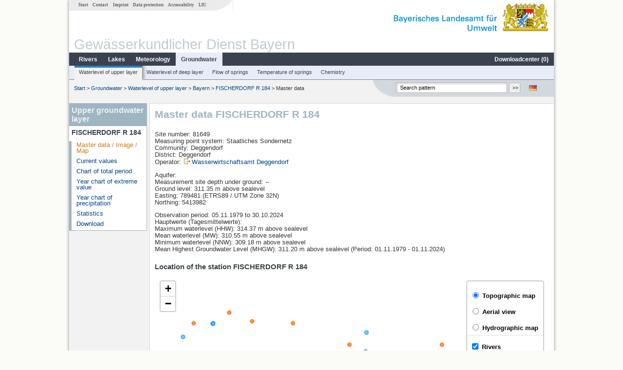

--- FILE ---
content_type: text/html; charset=utf-8
request_url: https://www.gkd.bayern.de/en/groundwater/upper-layer/bayern/fischerdorf-r-184-81649
body_size: 14019
content:
<!DOCTYPE html>
<html lang="en">
<head>
    <meta charset="utf-8">
    <meta http-equiv="X-UA-Compatible" content="IE=edge">
    <meta name="viewport" content="width=device-width, initial-scale=1">
    <title>Upper groundwater layer: Master data FISCHERDORF R 184</title>
    <link href="https://www.gkd.bayern.de/css/style.20231129.css" rel="stylesheet">
    <link href="https://media.gkd.bayern.de/js/jquery-ui-1.13.2/jquery-ui.min.css" rel="stylesheet">
    <link rel="icon" href="https://www.gkd.bayern.de/favicon.ico">
    <link rel="canonical" href="https://www.gkd.bayern.de/en/groundwater/upper-layer/bayern/fischerdorf-r-184-81649" />
    <meta name="description" content=""><meta name="keywords" content="Gewässerkundlicher Dienst,Bayern,Messdaten,Gewässerkunde,Download,Abfluss,Grundwasser,Grundwasserstand,Niederschlag,Wassertemperatur,Fluss,See,Gewaesser,Wasserstand,GKD,Gewässerchemie"><meta name="robots" content="index, follow"><link href="https://media.gkd.bayern.de/js/leaflet/leaflet.css" rel="stylesheet"><link href="https://media.gkd.bayern.de/js/leaflet/leaflet-markercluster/dist/MarkerCluster.css" rel="stylesheet"><link href="https://media.gkd.bayern.de/js/leaflet/leaflet-markercluster/dist/MarkerCluster.Default.css" rel="stylesheet"><script src="https://media.gkd.bayern.de/js/jquery-3.7.0/jquery.min.js"></script><script src="https://media.gkd.bayern.de/js/jquery/jquery.maphilight.min.js"></script></head>

<body>
<a title="#" name="top"></a>
<div id="center" class="wide">
    <div id="kopf">
        <div id="schriftzug">
            <div id="navi_meta"><ul><li class=""><a href="https://www.gkd.bayern.de/en/" title="Start" id="Start">Start</a></li><li class=" append_mobile"><a href="https://www.gkd.bayern.de/en/contact" title="Contact" id="Contact">Contact</a></li><li class=" append_mobile"><a href="https://www.gkd.bayern.de/en/imprint" title="Imprint" id="Imprint">Imprint</a></li><li class=" append_mobile"><a href="https://www.gkd.bayern.de/en/privacy" title="Data protection" id="Data protection">Data protection</a></li><li class=""><a href="https://www.gkd.bayern.de/en/barrierefreiheit" title="Accessability" id="Accessability">Accessability</a></li><li class=""><a href="https://www.lfu.bayern.de/" target="_blank" id="LfU">LfU</a></li></ul></div>
            <div id="lfu"><img src="https://www.gkd.bayern.de/images/layout/schriftzug_l.png" alt="Bayerisches Landesamt f&uuml;r Umwelt"></div>
        </div>
        <div id="kopfgrafik">Gewässerkundlicher Dienst Bayern</div>
        <div id="navi_horizontal_container">
            <div id="navi_horizontal">
                <ul><li class=""><a href="https://www.gkd.bayern.de/en/rivers" id="Rivers">Rivers</a><ul class="hide"><li class=""><a href="https://www.gkd.bayern.de/en/rivers/waterlevel" id="Waterlevel">Waterlevel</a></li><li class=""><a href="https://www.gkd.bayern.de/en/rivers/discharge" id="Discharge">Discharge</a></li><li class=""><a href="https://www.gkd.bayern.de/en/rivers/watertemperature" id="Watertemperature">Watertemperature</a></li><li class=""><a href="https://www.gkd.bayern.de/en/rivers/suspended-sediment" id="Suspended sediment">Suspended sediment</a></li><li class=""><a href="https://www.gkd.bayern.de/en/rivers/chemistry" id="Chemistry">Chemistry</a></li><li class=""><a href="https://www.gkd.bayern.de/en/rivers/biology" id="Biology">Biology</a></li></ul></li><li class=""><a href="https://www.gkd.bayern.de/en/lakes" id="Lakes">Lakes</a><ul class="hide"><li class=""><a href="https://www.gkd.bayern.de/en/lakes/waterlevel" id="Waterlevel">Waterlevel</a></li><li class=""><a href="https://www.gkd.bayern.de/en/lakes/watertemperature" id="Watertemperature">Watertemperature</a></li><li class=""><a href="https://www.gkd.bayern.de/en/lakes/chemistry" id="Chemistry">Chemistry</a></li><li class=""><a href="https://www.gkd.bayern.de/en/lakes/biology" id="Biology">Biology</a></li></ul></li><li class=""><a href="https://www.gkd.bayern.de/en/meteo" id="Meteorology">Meteorology</a><ul class="hide"><li class=""><a href="https://www.gkd.bayern.de/en/meteo/precipitation" id="Precipitation">Precipitation</a></li><li class=""><a href="https://www.gkd.bayern.de/en/meteo/snow" id="Snow">Snow</a></li><li class=""><a href="https://www.gkd.bayern.de/en/meteo/air-temperature" id="Air temperature">Air temperature</a></li><li class=""><a href="https://www.gkd.bayern.de/en/meteo/air-moisture" id="Air moisture">Air moisture</a></li><li class=""><a href="https://www.gkd.bayern.de/en/meteo/wind" id="Wind">Wind</a></li><li class=""><a href="https://www.gkd.bayern.de/en/meteo/global-radiation" id="Global radiation">Global radiation</a></li><li class=""><a href="https://www.gkd.bayern.de/en/meteo/air-pressure" id="Air pressure">Air pressure</a></li></ul></li><li class="active"><a href="https://www.gkd.bayern.de/en/groundwater" class="active" id="Groundwater">Groundwater</a><ul class="hide"><li class=""><a href="https://www.gkd.bayern.de/en/groundwater/upper-layer" id="Waterlevel of upper layer">Waterlevel of upper layer</a></li><li class=""><a href="https://www.gkd.bayern.de/en/groundwater/deeper-layer" id="Waterlevel of deep layer">Waterlevel of deep layer</a></li><li class=""><a href="https://www.gkd.bayern.de/en/groundwater/flow-of-springs" id="Flow of springs">Flow of springs</a></li><li class=""><a href="https://www.gkd.bayern.de/en/groundwater/temperature-of-springs" id="Temperature of springs">Temperature of springs</a></li><li class=""><a href="https://www.gkd.bayern.de/en/groundwater/chemistry" id="Chemistry">Chemistry</a></li></ul></li><li class=" float_right"><a href="https://www.gkd.bayern.de/en/downloadcenter" id="downloadcenter">Downloadcenter (<span class="downloadanz">0</span>)</a><ul class="hide"><li class=""><a href="https://www.gkd.bayern.de/en/downloadcenter" id="Download basket">Download basket</a></li><li class=""><a href="https://www.gkd.bayern.de/en/downloadcenter/wizard" id="Measuring point selection">Measuring point selection</a></li></ul></li></ul>            </div>

            <div id="navi_horizontal_sub">
                <ul><li class="active"><a href="https://www.gkd.bayern.de/en/groundwater/upper-layer" class="active" id="Waterlevel of upper layer">Waterlevel of upper layer</a></li><li class=""><a href="https://www.gkd.bayern.de/en/groundwater/deeper-layer" id="Waterlevel of deep layer">Waterlevel of deep layer</a></li><li class=""><a href="https://www.gkd.bayern.de/en/groundwater/flow-of-springs" id="Flow of springs">Flow of springs</a></li><li class=""><a href="https://www.gkd.bayern.de/en/groundwater/temperature-of-springs" id="Temperature of springs">Temperature of springs</a></li><li class=""><a href="https://www.gkd.bayern.de/en/groundwater/chemistry" id="Chemistry">Chemistry</a></li></ul>            </div>
        </div>
    </div>

    <div id="content">
        <div id="surfpfad">
            <ul>
                <li><a href="https://www.gkd.bayern.de/en/">Start</a> &gt;</li><li> <a href="https://www.gkd.bayern.de/en/groundwater">Groundwater</a> &gt;</li><li> <a href="https://www.gkd.bayern.de/en/groundwater/upper-layer">Waterlevel of upper layer</a> &gt;</li><li> <a href="https://www.gkd.bayern.de/en/groundwater/upper-layer/bayern">Bayern</a> &gt;</li><li> <a href="https://www.gkd.bayern.de/en/groundwater/upper-layer/bayern/fischerdorf-r-184-81649">FISCHERDORF R 184</a> &gt;</li><li> Master data</li>
            </ul>

            <div id="kopfsymbole">
                <ul style="padding-left:15px;">
                    <li><a id="translatePage" href="https://www.gkd.bayern.de/de/grundwasser/oberesstockwerk/bayern/fischerdorf-r-184-81649"><img alt="Deutsche Version" title="Deutsche Version" src="https://www.gkd.bayern.de/images/symbole/de.png" /></a></li>                </ul>
                <form action="https://www.gkd.bayern.de/en/search" method="get" name="searchform">
                    <input onclick="if(this.value=='Search pattern') this.value='';" type="text" name="suche" id="q"
                           value="Search pattern" size="18" maxlength="128"/>
                    <input type="submit" id="submit" value="&gt;&gt;"/>
                </form>
            </div>
            <!--/UdmComment-->

            <!-- id = surfpfad -->
        </div>
        <!-- Janus Header End -->


        <div id="navi_links_3c"><div class="row"><div class="col">   <div class="header">Upper groundwater layer</div>
                    <h4 style="margin: 5px 0 5px 5px">FISCHERDORF R 184</h4>
                    <ul>  <li><a class="active" href="https://www.gkd.bayern.de/en/groundwater/upper-layer/bayern/fischerdorf-r-184-81649">Master data / Image / Map</a></li>
                    <li><a class="" href="https://www.gkd.bayern.de/en/groundwater/upper-layer/bayern/fischerdorf-r-184-81649/current-values">Current values</a></li>
                    <li><a class="" href="https://www.gkd.bayern.de/en/groundwater/upper-layer/bayern/fischerdorf-r-184-81649/total-period">Chart of total period</a></li>
                    <li><a class="" href="https://www.gkd.bayern.de/en/groundwater/upper-layer/bayern/fischerdorf-r-184-81649/extreme-values">Year chart of extreme value</a></li>
                    <li><a class="" href="https://www.gkd.bayern.de/en/groundwater/upper-layer/bayern/fischerdorf-r-184-81649/precipitation">Year chart of precipitation</a></li>
                    <li><a class="" href="https://www.gkd.bayern.de/en/groundwater/upper-layer/bayern/fischerdorf-r-184-81649/statistics">Statistics</a></li>
                    <li><a class="" href="https://www.gkd.bayern.de/en/groundwater/upper-layer/bayern/fischerdorf-r-184-81649/download">Download</a></li></ul></ul></div></div></div>        <div id="content_3c" class="col_left"><div class="row">
    <div class="heading"><h1>Master data FISCHERDORF R 184</h1></div>
    <div class="col">
        <p>
            Site number: 81649<br>
            Measuring point system: Staatliches Sondernetz<br>
            Community: Deggendorf<br>
            District: Deggendorf<br>
            Operator: <img src="https://www.gkd.bayern.de/images/symbole/link_extern.gif" style="width:18px; height:12px; border:0;" alt="Symbol"><a href="https://www.wwa-deg.bayern.de" title="Link extern" target="_blank">Wasserwirtschaftsamt Deggendorf</a>            <br>
        </p>
        <p>
            Aquifer: <br>
                            Measurement site depth under ground: --<br>
                        Ground level: 311.35 m above sealevel <br>
            Easting: 789481&nbsp;(ETRS89 / UTM Zone 32N) <br>
            Northing: 5413982<br>
        </p>
                    <p>
                Observation period: 05.11.1979 to 30.10.2024<br>
                Hauptwerte (Tagesmittelwerte): <br />
                Maximum waterlevel (HHW): 314.37 m above sealevel<br>
                Mean waterlevel (MW): 310.55 m above sealevel<br>
                Minimum waterlevel (NNW): 309.18 m above sealevel<br>
                Mean Highest Groundwater Level (MHGW): 311.20 m above sealevel (Period: 01.11.1979 - 01.11.2024)<br>
            </p>
        
        <h2>Location of the station  FISCHERDORF R 184</h2><div id="Map" style="background-color:#fff;height: 500px"></div><br /><div id="lagetabelle"><table  class="tblsort"><caption>Measuring points in the vicinity</caption><thead><tr><th  class="left" data-sorter="text">Measurement site</th><th  class="left">Category</th></tr></thead><tbody><tr  class="row2" data-messnetze="ap fluesse"><td  class="left" data-text="Pfelling"><a href="https://www.gkd.bayern.de/en/search/go?suche=fluesse.abfluss&id=10078000"><img src="https://media.gkd.bayern.de/symbole/link_intern.gif" style="width:18px; height:12px; border:0;" alt="Symbol">Pfelling</a></td><td  class="left" data-text="Rivers: Runoff10078000">Rivers: Runoff, Waterlevel</td></tr><tr  class="row" data-messnetze="ap fluesse"><td  class="left" data-text="Hofkirchen"><a href="https://www.gkd.bayern.de/en/search/go?suche=fluesse.abfluss&id=10088003"><img src="https://media.gkd.bayern.de/symbole/link_intern.gif" style="width:18px; height:12px; border:0;" alt="Symbol">Hofkirchen</a></td><td  class="left" data-text="Rivers: Runoff10088003">Rivers: Runoff, Waterlevel</td></tr><tr  class="row2" data-messnetze="ap fluesse"><td  class="left" data-text="Teisnach"><a href="https://www.gkd.bayern.de/en/search/go?suche=fluesse.abfluss&id=15212008"><img src="https://media.gkd.bayern.de/symbole/link_intern.gif" style="width:18px; height:12px; border:0;" alt="Symbol">Teisnach</a></td><td  class="left" data-text="Rivers: Runoff15212008">Rivers: Runoff, Waterlevel, Water temperature, Water temperature</td></tr><tr  class="row" data-messnetze="ap fluesse"><td  class="left" data-text="Viechtach Reibenmühle"><a href="https://www.gkd.bayern.de/en/search/go?suche=fluesse.abfluss&id=15213500"><img src="https://media.gkd.bayern.de/symbole/link_intern.gif" style="width:18px; height:12px; border:0;" alt="Symbol">Viechtach Reibenmühle</a></td><td  class="left" data-text="Rivers: Runoff15213500">Rivers: Runoff, Waterlevel</td></tr><tr  class="static"><td  class="left" colspan="2"><img src="https://media.gkd.bayern.de/symbole/link_intern.gif" width="18" height="12" alt="Symbol">
<a href="https://www.gkd.bayern.de/en/groundwater/upper-layer/bayern/fischerdorf-r-184-81649?tab=true" title="Link intern" class="toggleView">more measurement sites</a></td></tr></tbody></table></div>    </div>
</div></div>        
        <div id="footer">
            <a href="#top" title="To the top"><img alt="To the top"
                                                                   src="https://www.gkd.bayern.de/images/symbole/top.gif"
                                                                   width="12" height="12"/></a>
            <br/>
            <hr/>
            <div id="seitenabschluss">&copy; Bayerisches Landesamt für Umwelt 2026</div>
        </div>
        <!-- id = content -->
    </div>
    <!-- id = center -->
</div>

<script>var lfu_thema="gkd",lfu_rubrik="grundwasser",lfu_produkt="gwo",lfu_lang="en",burl="https://www.gkd.bayern.de/",shurl="https://www.gkd.bayern.de/files/",murl="https://media.gkd.bayern.de/",wsurl="https://www.gkd.bayern.de/webservices/";window.jQuery || document.write('<script src="https://www.gkd.bayern.de/js/plugins/jquery-3.7.0.min.js"><\/script>');</script><!--[if lt IE 9]><script src="https://media.gkd.bayern.de/js/es5-shim-4.5.15/es5-shim.min.js"></script><![endif]--><script type="text/javascript">var _paq = _paq || [];
                        _paq.push(['setSessionCookieTimeout', timeoutInSeconds=0]); _paq.push(['setVisitorCookieTimeout', timeoutInSeconds=7200]); _paq.push(['trackPageView']);
                        _paq.push(['enableLinkTracking']);(function() {var u="https://www.piwik.bayern.de/piwik/";_paq.push(['setTrackerUrl', u+'piwik.php']);
                        _paq.push(['setSiteId', 216]); var d=document, g=d.createElement('script'), s=d.getElementsByTagName('script')[0];
                        g.type='text/javascript'; g.async=true; g.defer=true; g.src=u+'piwik.js'; s.parentNode.insertBefore(g,s); })();</script><script src="https://www.gkd.bayern.de/js/lfu/script.20251126.js"></script><script src="https://media.gkd.bayern.de/symbole/2d_symbole.js"></script><script src="https://media.gkd.bayern.de/js/leaflet/leaflet.js"></script><script src="https://media.gkd.bayern.de/js/leaflet/L.Control.Info.js"></script><script src="https://media.gkd.bayern.de/js/leaflet/leaflet-ajax-2.1.0/dist/leaflet.ajax.min.js"></script><script src="https://media.gkd.bayern.de/js/leaflet/leaflet-markercluster/dist/leaflet.markercluster.js"></script><script src="https://media.gkd.bayern.de/js/leaflet/leaflet-groupedlayercontrol/dist/leaflet.groupedlayercontrol.min.js"></script><script src="https://media.gkd.bayern.de/js/leaflet/leaflet-svg-shape-markers/dist/leaflet-svg-shape-markers.min.js"></script><script src="https://media.gkd.bayern.de/js/leaflet/leaflet-lasso-2.2.8/leaflet-lasso.umd.min.js"></script><script src="https://www.gkd.bayern.de/js/lfu/maps.js"></script><script src="https://media.gkd.bayern.de/js/tablesorter-2.31.3/dist/js/jquery.tablesorter.min.js"></script><script src="https://media.gkd.bayern.de/js/tablesorter-2.31.3/dist/js/jquery.tablesorter.customparser.js"></script><script src="https://media.gkd.bayern.de/js/tablesorter-2.31.3/dist/js/widgets/widget-stickyHeaders.min.js"></script><script src="https://media.gkd.bayern.de/js/tablesorter-2.31.3/dist/js/widgets/widget-staticRow.min.js"></script><script>var grundwasser = new L.layerGroup();var meteo = new L.layerGroup();var fluesse = new L.layerGroup();
LfUMap.init({"pointer":[{"p":"10078000","n":"Pfelling","lat":"48.8798","lon":"12.7472","uri":"https:\/\/www.gkd.bayern.de\/en\/search\/go?suche=fluesse.abfluss&id=10078000","k":"fluesse","l":["ap","fluesse"],"m":"abfluss","h":"Rivers: Runoff, Waterlevel"},{"p":"10088003","n":"Hofkirchen","lat":"48.6766","lon":"13.1152","uri":"https:\/\/www.gkd.bayern.de\/en\/search\/go?suche=fluesse.abfluss&id=10088003","k":"fluesse","l":["ap","fluesse"],"m":"abfluss","h":"Rivers: Runoff, Waterlevel"},{"p":"15212008","n":"Teisnach","lat":"49.0423","lon":"12.9993","uri":"https:\/\/www.gkd.bayern.de\/en\/search\/go?suche=fluesse.abfluss&id=15212008","k":"fluesse","l":["ap","fluesse"],"m":"abfluss","h":"Rivers: Runoff, Waterlevel, Water temperature, Water temperature"},{"p":"15213500","n":"Viechtach Reibenm\u00fchle","lat":"49.0601","lon":"12.9177","uri":"https:\/\/www.gkd.bayern.de\/en\/search\/go?suche=fluesse.abfluss&id=15213500","k":"fluesse","l":["ap","fluesse"],"m":"abfluss","h":"Rivers: Runoff, Waterlevel"},{"p":"15217908","n":"Teisnach","lat":"49.0365","lon":"12.9965","uri":"https:\/\/www.gkd.bayern.de\/en\/search\/go?suche=fluesse.abfluss&id=15217908","k":"fluesse","l":["ap","fluesse"],"m":"abfluss","h":"Rivers: Runoff, Waterlevel"},{"p":"15993001","n":"Deggendorf","lat":"48.8540","lon":"12.9625","uri":"https:\/\/www.gkd.bayern.de\/en\/search\/go?suche=fluesse.abfluss&id=15993001","k":"fluesse","l":["ap","fluesse"],"m":"abfluss","h":"Rivers: Runoff, Waterlevel"},{"p":"16008506","n":"Plattling","lat":"48.7709","lon":"12.8836","uri":"https:\/\/www.gkd.bayern.de\/en\/search\/go?suche=fluesse.abfluss&id=16008506","k":"fluesse","l":["ap","fluesse"],"m":"abfluss","h":"Rivers: Runoff, Waterlevel, Suspended sediment"},{"p":"16965001","n":"Wallersdorf","lat":"48.7369","lon":"12.7448","uri":"https:\/\/www.gkd.bayern.de\/en\/search\/go?suche=fluesse.abfluss&id=16965001","k":"fluesse","l":["ap","fluesse"],"m":"abfluss","h":"Rivers: Runoff, Waterlevel"},{"p":"17125006","n":"Auerbach","lat":"48.7983","lon":"13.0929","uri":"https:\/\/www.gkd.bayern.de\/en\/search\/go?suche=fluesse.abfluss&id=17125006","k":"fluesse","l":["ap","fluesse"],"m":"abfluss","h":"Rivers: Runoff, Waterlevel"},{"p":"17204204","n":"Rottersdorf","lat":"48.6063","lon":"12.6938","uri":"https:\/\/www.gkd.bayern.de\/en\/search\/go?suche=fluesse.abfluss&id=17204204","k":"fluesse","l":["ap","fluesse"],"m":"abfluss","h":"Rivers: Runoff, Waterlevel, Water temperature, Water temperature"},{"p":"17207508","n":"Grafenm\u00fchle","lat":"48.6109","lon":"13.1457","uri":"https:\/\/www.gkd.bayern.de\/en\/search\/go?suche=fluesse.abfluss&id=17207508","k":"fluesse","l":["ap","fluesse"],"m":"abfluss","h":"Rivers: Runoff, Waterlevel, Water temperature, Water temperature"},{"p":"17245507","n":"Bruckh\u00e4user","lat":"48.6105","lon":"12.9564","uri":"https:\/\/www.gkd.bayern.de\/en\/search\/go?suche=fluesse.abfluss&id=17245507","k":"fluesse","l":["ap","fluesse"],"m":"abfluss","h":"Rivers: Runoff, Waterlevel"},{"p":"10081004","n":"Deggendorf","lat":"48.8251","lon":"12.9623","uri":"https:\/\/www.gkd.bayern.de\/en\/search\/go?suche=fluesse.wasserstand&id=10081004","k":"fluesse","l":["ap","fluesse"],"m":"wasserstand","h":"Rivers: Waterlevel, Water temperature, Water temperature"},{"p":"10089006","n":"Vilshofen","lat":"48.6373","lon":"13.1825","uri":"https:\/\/www.gkd.bayern.de\/en\/search\/go?suche=fluesse.wasserstand&id=10089006","k":"fluesse","l":["ap","fluesse"],"m":"wasserstand","h":"Rivers: Waterlevel, Water temperature, Water temperature"},{"p":"17245609","n":"Bruckh\u00e4user","lat":"48.6104","lon":"12.9568","uri":"https:\/\/www.gkd.bayern.de\/en\/search\/go?suche=fluesse.wasserstand&id=17245609","k":"fluesse","l":["ap","fluesse"],"m":"wasserstand","h":"Rivers: Waterlevel"},{"p":"17206006","n":"Reichstorf","lat":"48.6304","lon":"12.9221","uri":"https:\/\/www.gkd.bayern.de\/en\/search\/go?suche=fluesse.wasserstand&id=17206006","k":"fluesse","l":["ap","fluesse"],"m":"wasserstand","h":"Rivers: Waterlevel"},{"p":"17131055","n":"Neusling","lat":"48.6953","lon":"12.8801","uri":"https:\/\/www.gkd.bayern.de\/en\/search\/go?suche=fluesse.wasserstand&id=17131055","k":"fluesse","l":["ap","fluesse"],"m":"wasserstand","h":"Rivers: Waterlevel"},{"p":"16964995","n":"Wallersdorf (neu)","lat":"48.7357","lon":"12.7434","uri":"https:\/\/www.gkd.bayern.de\/en\/search\/go?suche=fluesse.wasserstand&id=16964995","k":"fluesse","l":["ap","fluesse"],"m":"wasserstand","h":"Rivers: Waterlevel"},{"p":"10077900","n":"Pfelling Messstation","lat":"48.8799","lon":"12.7474","uri":"https:\/\/www.gkd.bayern.de\/en\/search\/go?suche=fluesse.wassertemperatur&id=10077900","k":"fluesse","l":["ap","fluesse"],"m":"wassertemperatur","h":"Rivers: Water temperature, Water temperature"},{"p":"10751","n":"DEGGENDORF BR. B 11","lat":"48.8251","lon":"12.9600","uri":"https:\/\/www.gkd.bayern.de\/en\/search\/go?suche=fluesse.chemie&id=10751","k":"fluesse","l":["ap","fluesse"],"m":"chemie","h":"Rivers: Chemistry, Biology"},{"p":"11446","n":"Plattling Bruecke B8","lat":"48.7715","lon":"12.8840","uri":"https:\/\/www.gkd.bayern.de\/en\/search\/go?suche=fluesse.chemie&id=11446","k":"fluesse","l":["ap","fluesse"],"m":"chemie","h":"Rivers: Chemistry, Biology"},{"p":"11449","n":"oh Niederalteich","lat":"48.7651","lon":"13.0192","uri":"https:\/\/www.gkd.bayern.de\/en\/search\/go?suche=fluesse.chemie&id=11449","k":"fluesse","l":["ap","fluesse"],"m":"chemie","h":"Rivers: Chemistry, Biology"},{"p":"11700","n":"Grafenmuehle UW","lat":"48.6108","lon":"13.1457","uri":"https:\/\/www.gkd.bayern.de\/en\/search\/go?suche=fluesse.chemie&id=11700","k":"fluesse","l":["ap","fluesse"],"m":"chemie","h":"Rivers: Chemistry, Biology"},{"p":"8244","n":"TEISNACH PEGEL","lat":"49.0380","lon":"12.9959","uri":"https:\/\/www.gkd.bayern.de\/en\/search\/go?suche=fluesse.chemie&id=8244","k":"fluesse","l":["ap","fluesse"],"m":"chemie","h":"Rivers: Chemistry"},{"p":"11437","n":"Kleinweichs","lat":"48.7615","lon":"12.8333","uri":"https:\/\/www.gkd.bayern.de\/en\/search\/go?suche=fluesse.chemie&id=11437","k":"fluesse","l":["ap","fluesse"],"m":"chemie","h":"Rivers: Chemistry, Biology"},{"p":"11492","n":"Niederalteich","lat":"48.7650","lon":"13.0321","uri":"https:\/\/www.gkd.bayern.de\/en\/search\/go?suche=fluesse.chemie&id=11492","k":"fluesse","l":["ap","fluesse"],"m":"chemie","h":"Rivers: Chemistry, Biology"},{"p":"11513","n":"uh Sch\u00f6llnstein","lat":"48.7006","lon":"13.1589","uri":"https:\/\/www.gkd.bayern.de\/en\/search\/go?suche=fluesse.chemie&id=11513","k":"fluesse","l":["ap","fluesse"],"m":"chemie","h":"Rivers: Chemistry, Biology"},{"p":"11609","n":"UNTERHALB DORNACH","lat":"48.6313","lon":"12.8995","uri":"https:\/\/www.gkd.bayern.de\/en\/search\/go?suche=fluesse.chemie&id=11609","k":"fluesse","l":["ap","fluesse"],"m":"chemie","h":"Rivers: Chemistry, Biology"},{"p":"11616","n":"POECKING BRUECKE","lat":"48.6315","lon":"12.9396","uri":"https:\/\/www.gkd.bayern.de\/en\/search\/go?suche=fluesse.chemie&id=11616","k":"fluesse","l":["ap","fluesse"],"m":"chemie","h":"Rivers: Chemistry, Biology"},{"p":"11617","n":"ehemalige Bruecke bei Poecking, Vilskanal","lat":"48.6280","lon":"12.9372","uri":"https:\/\/www.gkd.bayern.de\/en\/search\/go?suche=fluesse.chemie&id=11617","k":"fluesse","l":["ap","fluesse"],"m":"chemie","h":"Rivers: Chemistry, Biology"},{"p":"11650","n":"BRUECKE ST 2083","lat":"48.6093","lon":"12.9515","uri":"https:\/\/www.gkd.bayern.de\/en\/search\/go?suche=fluesse.chemie&id=11650","k":"fluesse","l":["ap","fluesse"],"m":"chemie","h":"Rivers: Chemistry"},{"p":"11678","n":"Br\u00fccke uh Emmersdorf","lat":"48.5631","lon":"13.0028","uri":"https:\/\/www.gkd.bayern.de\/en\/search\/go?suche=fluesse.chemie&id=11678","k":"fluesse","l":["ap","fluesse"],"m":"chemie","h":"Rivers: Chemistry, Biology"},{"p":"11698","n":"Bruecke bei KA Aldersbach","lat":"48.5947","lon":"13.0895","uri":"https:\/\/www.gkd.bayern.de\/en\/search\/go?suche=fluesse.chemie&id=11698","k":"fluesse","l":["ap","fluesse"],"m":"chemie","h":"Rivers: Chemistry, Biology"},{"p":"95988","n":"Schmidm\u00fchle (R\u00f6merstr.) ","lat":"48.7297","lon":"12.8389","uri":"https:\/\/www.gkd.bayern.de\/en\/search\/go?suche=fluesse.chemie&id=95988","k":"fluesse","l":["ap","fluesse"],"m":"chemie","h":"Rivers: Chemistry, Biology"},{"p":"103388","n":"Grieshaus","lat":"48.7842","lon":"12.9956","uri":"https:\/\/www.gkd.bayern.de\/en\/search\/go?suche=fluesse.chemie&id=103388","k":"fluesse","l":["ap","fluesse"],"m":"chemie","h":"Rivers: Chemistry, Biology"},{"p":"103391","n":"Haardorf","lat":"48.7240","lon":"13.0102","uri":"https:\/\/www.gkd.bayern.de\/en\/search\/go?suche=fluesse.chemie&id=103391","k":"fluesse","l":["ap","fluesse"],"m":"chemie","h":"Rivers: Chemistry, Biology"},{"p":"103399","n":"Ne\u00dflbach","lat":"48.6957","lon":"13.1211","uri":"https:\/\/www.gkd.bayern.de\/en\/search\/go?suche=fluesse.chemie&id=103399","k":"fluesse","l":["ap","fluesse"],"m":"chemie","h":"Rivers: Chemistry, Biology"},{"p":"176735","n":"uh Schambach","lat":"48.8672","lon":"12.7048","uri":"https:\/\/www.gkd.bayern.de\/en\/search\/go?suche=fluesse.chemie&id=176735","k":"fluesse","l":["ap","fluesse"],"m":"chemie","h":"Rivers: Chemistry, Biology"},{"p":"206852","n":"Pegel Reibenm\u00fchle","lat":"49.0601","lon":"12.9177","uri":"https:\/\/www.gkd.bayern.de\/en\/search\/go?suche=fluesse.chemie&id=206852","k":"fluesse","l":["ap","fluesse"],"m":"chemie","h":"Rivers: Chemistry"},{"p":"206854","n":"Bahnhofstr.","lat":"48.8351","lon":"12.9564","uri":"https:\/\/www.gkd.bayern.de\/en\/search\/go?suche=fluesse.chemie&id=206854","k":"fluesse","l":["ap","fluesse"],"m":"chemie","h":"Rivers: Chemistry"},{"p":"220884","n":"Herzogau","lat":"48.6696","lon":"13.0936","uri":"https:\/\/www.gkd.bayern.de\/en\/search\/go?suche=fluesse.chemie&id=220884","k":"fluesse","l":["ap","fluesse"],"m":"chemie","h":"Rivers: Chemistry"},{"p":"11496","n":"Osterhofen","lat":"48.7020","lon":"13.0320","uri":"https:\/\/www.gkd.bayern.de\/en\/search\/go?suche=fluesse.chemie&id=11496","k":"fluesse","l":["ap","fluesse"],"m":"chemie","h":"Rivers: Chemistry, Biology"},{"p":"140984","n":"Grafenm\u00fchl OW","lat":"48.6102","lon":"13.1436","uri":"https:\/\/www.gkd.bayern.de\/en\/search\/go?suche=fluesse.chemie&id=140984","k":"fluesse","l":["ap","fluesse"],"m":"chemie","h":"Rivers: Chemistry"},{"p":"8214","n":"uh Meindlgrub","lat":"49.0314","lon":"13.0398","uri":"https:\/\/www.gkd.bayern.de\/en\/search\/go?suche=fluesse.chemie&id=8214","k":"fluesse","l":["ap","fluesse"],"m":"chemie","h":"Rivers: Chemistry, Biology"},{"p":"8228","n":"Teisnach Pegel","lat":"49.0430","lon":"13.0036","uri":"https:\/\/www.gkd.bayern.de\/en\/search\/go?suche=fluesse.chemie&id=8228","k":"fluesse","l":["ap","fluesse"],"m":"chemie","h":"Rivers: Chemistry"},{"p":"11442","n":"WALLERSDORF UH. KA.","lat":"48.7397","lon":"12.7599","uri":"https:\/\/www.gkd.bayern.de\/en\/search\/go?suche=fluesse.chemie&id=11442","k":"fluesse","l":["ap","fluesse"],"m":"chemie","h":"Rivers: Chemistry"},{"p":"8189","n":"bei Schauerhof","lat":"48.9712","lon":"13.1709","uri":"https:\/\/www.gkd.bayern.de\/en\/search\/go?suche=fluesse.chemie&id=8189","k":"fluesse","l":["ap","fluesse"],"m":"chemie","h":"Rivers: Chemistry, Biology"},{"p":"8226","n":"Hammerm\u00fchl","lat":"49.0476","lon":"13.0409","uri":"https:\/\/www.gkd.bayern.de\/en\/search\/go?suche=fluesse.chemie&id=8226","k":"fluesse","l":["ap","fluesse"],"m":"chemie","h":"Rivers: Chemistry, Biology"},{"p":"8315","n":"bei Pfahl","lat":"49.0547","lon":"12.9039","uri":"https:\/\/www.gkd.bayern.de\/en\/search\/go?suche=fluesse.chemie&id=8315","k":"fluesse","l":["ap","fluesse"],"m":"chemie","h":"Rivers: Chemistry, Biology"},{"p":"11478","n":"UH.ALPERTING","lat":"48.7909","lon":"13.0820","uri":"https:\/\/www.gkd.bayern.de\/en\/search\/go?suche=fluesse.chemie&id=11478","k":"fluesse","l":["ap","fluesse"],"m":"chemie","h":"Rivers: Chemistry"},{"p":"11651","n":"SCHMIEDORF BRUECKE","lat":"48.6015","lon":"12.9256","uri":"https:\/\/www.gkd.bayern.de\/en\/search\/go?suche=fluesse.chemie&id=11651","k":"fluesse","l":["ap","fluesse"],"m":"chemie","h":"Rivers: Chemistry, Biology"},{"p":"11676","n":"PEGEL FREUNDORF","lat":"48.5906","lon":"13.0369","uri":"https:\/\/www.gkd.bayern.de\/en\/search\/go?suche=fluesse.chemie&id=11676","k":"fluesse","l":["ap","fluesse"],"m":"chemie","h":"Rivers: Chemistry"},{"p":"31597","n":"o.h. Furt Sportplatz Muenchsdorf","lat":"48.5882","lon":"12.8969","uri":"https:\/\/www.gkd.bayern.de\/en\/search\/go?suche=fluesse.chemie&id=31597","k":"fluesse","l":["ap","fluesse"],"m":"chemie","h":"Rivers: Chemistry, Biology"},{"p":"95990","n":"Fischersdorfer Au","lat":"48.8114","lon":"12.9632","uri":"https:\/\/www.gkd.bayern.de\/en\/search\/go?suche=fluesse.chemie&id=95990","k":"fluesse","l":["ap","fluesse"],"m":"chemie","h":"Rivers: Chemistry, Biology"},{"p":"142980","n":"Gro\u00dftiefenbach","lat":"48.8713","lon":"12.9636","uri":"https:\/\/www.gkd.bayern.de\/en\/search\/go?suche=fluesse.chemie&id=142980","k":"fluesse","l":["ap","fluesse"],"m":"chemie","h":"Rivers: Chemistry, Biology"},{"p":"176906","n":"Schulsteg Zeitlarn","lat":"48.6030","lon":"13.1886","uri":"https:\/\/www.gkd.bayern.de\/en\/search\/go?suche=fluesse.chemie&id=176906","k":"fluesse","l":["ap","fluesse"],"m":"chemie","h":"Rivers: Chemistry, Biology"},{"p":"213708","n":"Br\u00fccke  Frammering","lat":"48.6827","lon":"12.7272","uri":"https:\/\/www.gkd.bayern.de\/en\/search\/go?suche=fluesse.chemie&id=213708","k":"fluesse","l":["ap","fluesse"],"m":"chemie","h":"Rivers: Chemistry"},{"p":"196431","n":"Messstation Pfelling","lat":"48.8798","lon":"12.7473","uri":"https:\/\/www.gkd.bayern.de\/en\/search\/go?suche=fluesse.chemie&id=196431","k":"fluesse","l":["ap","fluesse"],"m":"chemie","h":"Rivers: Chemistry"},{"p":"8248","n":"Teisnach-Sportplatz","lat":"49.0293","lon":"12.9941","uri":"https:\/\/www.gkd.bayern.de\/en\/search\/go?suche=fluesse.biologie&id=8248","k":"fluesse","l":["ap","fluesse"],"m":"biologie","h":"Rivers: Biology"},{"p":"10747","n":"oh Deggendorf, km 2287 (Metten)","lat":"48.8389","lon":"12.9249","uri":"https:\/\/www.gkd.bayern.de\/en\/search\/go?suche=fluesse.biologie&id=10747","k":"fluesse","l":["ap","fluesse"],"m":"biologie","h":"Rivers: Biology"},{"p":"11444","n":"Plattling, km 8.0","lat":"48.7774","lon":"12.8950","uri":"https:\/\/www.gkd.bayern.de\/en\/search\/go?suche=fluesse.biologie&id=11444","k":"fluesse","l":["ap","fluesse"],"m":"biologie","h":"Rivers: Biology"},{"p":"11605","n":"Reichersdorf (Br\u00fccke DGF 32)","lat":"48.6244","lon":"12.7445","uri":"https:\/\/www.gkd.bayern.de\/en\/search\/go?suche=fluesse.biologie&id=11605","k":"fluesse","l":["ap","fluesse"],"m":"biologie","h":"Rivers: Biology"},{"p":"31593","n":"oh. Br\u00fccke nach Ecklreit","lat":"48.6213","lon":"12.8860","uri":"https:\/\/www.gkd.bayern.de\/en\/search\/go?suche=fluesse.biologie&id=31593","k":"fluesse","l":["ap","fluesse"],"m":"biologie","h":"Rivers: Biology"},{"p":"31598","n":"Auwald oestl. Poerndorf","lat":"48.5993","lon":"13.0208","uri":"https:\/\/www.gkd.bayern.de\/en\/search\/go?suche=fluesse.biologie&id=31598","k":"fluesse","l":["ap","fluesse"],"m":"biologie","h":"Rivers: Biology"},{"p":"31603","n":"Sulzbach uh. Freundorf","lat":"48.5934","lon":"13.0369","uri":"https:\/\/www.gkd.bayern.de\/en\/search\/go?suche=fluesse.biologie&id=31603","k":"fluesse","l":["ap","fluesse"],"m":"biologie","h":"Rivers: Biology"},{"p":"103394","n":"Winzer","lat":"48.7432","lon":"13.0671","uri":"https:\/\/www.gkd.bayern.de\/en\/search\/go?suche=fluesse.biologie&id=103394","k":"fluesse","l":["ap","fluesse"],"m":"biologie","h":"Rivers: Biology"},{"p":"111092","n":"Alperting","lat":"48.7918","lon":"13.0886","uri":"https:\/\/www.gkd.bayern.de\/en\/search\/go?suche=fluesse.biologie&id=111092","k":"fluesse","l":["ap","fluesse"],"m":"biologie","h":"Rivers: Biology"},{"p":"120472","n":"H\u00f6he M\u00fchlau, km 2258, rechtsufrig","lat":"48.6848","lon":"13.1096","uri":"https:\/\/www.gkd.bayern.de\/en\/search\/go?suche=fluesse.biologie&id=120472","k":"fluesse","l":["ap","fluesse"],"m":"biologie","h":"Rivers: Biology"},{"p":"213551","n":"uh Plattling, km 7,1","lat":"48.7800","lon":"12.9060","uri":"https:\/\/www.gkd.bayern.de\/en\/search\/go?suche=fluesse.biologie&id=213551","k":"fluesse","l":["ap","fluesse"],"m":"biologie","h":"Rivers: Biology"},{"p":"214850","n":"Ro\u00dfbach, Steg unterhalb KA","lat":"48.6051","lon":"12.9427","uri":"https:\/\/www.gkd.bayern.de\/en\/search\/go?suche=fluesse.biologie&id=214850","k":"fluesse","l":["ap","fluesse"],"m":"biologie","h":"Rivers: Biology"},{"p":"7009","n":"Niederwinkling Q4","lat":"48.8820","lon":"12.8022","uri":"https:\/\/www.gkd.bayern.de\/en\/search\/go?suche=grundwasser.gwo&id=7009","k":"grundwasser","l":["ap","grundwasser"],"m":"gwo","h":"Groundwater: Upper groundwater layer"},{"p":"7165","n":"OSTERHOFEN SUED BO. C","lat":"48.6434","lon":"12.9936","uri":"https:\/\/www.gkd.bayern.de\/en\/search\/go?suche=grundwasser.gwt&id=7165","k":"grundwasser","l":["ap","grundwasser"],"m":"gwt","h":"Groundwater: Deep groundwater layer"},{"p":"7126","n":"ARBING 336A","lat":"48.6970","lon":"13.0639","uri":"https:\/\/www.gkd.bayern.de\/en\/search\/go?suche=grundwasser.gwo&id=7126","k":"grundwasser","l":["ap","grundwasser"],"m":"gwo","h":"Groundwater: Upper groundwater layer"},{"p":"19603","n":"DELLENDORF K4","lat":"48.5891","lon":"12.8861","uri":"https:\/\/www.gkd.bayern.de\/en\/search\/go?suche=grundwasser.gwo&id=19603","k":"grundwasser","l":["ap","grundwasser"],"m":"gwo","h":"Groundwater: Upper groundwater layer"},{"p":"19125","n":"EICHENDORF 342B","lat":"48.6319","lon":"12.8602","uri":"https:\/\/www.gkd.bayern.de\/en\/search\/go?suche=grundwasser.gwo&id=19125","k":"grundwasser","l":["ap","grundwasser"],"m":"gwo","h":"Groundwater: Upper groundwater layer"},{"p":"7509","n":"Hienhardt Q 1+2","lat":"48.9593","lon":"12.9344","uri":"https:\/\/www.gkd.bayern.de\/en\/search\/go?suche=grundwasser.quelle&id=7509","k":"grundwasser","l":["ap","grundwasser"],"m":"quelle","h":"Groundwater: Flow of well"},{"p":"7760","n":"Pielweichs B 40","lat":"48.7656","lon":"12.8764","uri":"https:\/\/www.gkd.bayern.de\/en\/search\/go?suche=grundwasser.gwo&id=7760","k":"grundwasser","l":["ap","grundwasser"],"m":"gwo","h":"Groundwater: Upper groundwater layer"},{"p":"7761","n":"Pielweichs B 41","lat":"48.7582","lon":"12.8693","uri":"https:\/\/www.gkd.bayern.de\/en\/search\/go?suche=grundwasser.gwo&id=7761","k":"grundwasser","l":["ap","grundwasser"],"m":"gwo","h":"Groundwater: Upper groundwater layer"},{"p":"7696","n":"TABERTSHAUSEN 10\/5A","lat":"48.7291","lon":"12.8823","uri":"https:\/\/www.gkd.bayern.de\/en\/search\/go?suche=grundwasser.gwo&id=7696","k":"grundwasser","l":["ap","grundwasser"],"m":"gwo","h":"Groundwater: Upper groundwater layer"},{"p":"7698","n":"MAXMUEHLE 6 C","lat":"48.7835","lon":"12.9632","uri":"https:\/\/www.gkd.bayern.de\/en\/search\/go?suche=grundwasser.gwo&id=7698","k":"grundwasser","l":["ap","grundwasser"],"m":"gwo","h":"Groundwater: Upper groundwater layer"},{"p":"7705","n":"HAFNERMUEHLE ZFN 1","lat":"48.7756","lon":"12.9094","uri":"https:\/\/www.gkd.bayern.de\/en\/search\/go?suche=grundwasser.gwo&id=7705","k":"grundwasser","l":["ap","grundwasser"],"m":"gwo","h":"Groundwater: Upper groundwater layer"},{"p":"7663","n":"KLEINWEICHS 10\/7A","lat":"48.7566","lon":"12.8450","uri":"https:\/\/www.gkd.bayern.de\/en\/search\/go?suche=grundwasser.gwo&id=7663","k":"grundwasser","l":["ap","grundwasser"],"m":"gwo","h":"Groundwater: Upper groundwater layer"},{"p":"7664","n":"ENCHENDORF 10\/9","lat":"48.7709","lon":"12.8617","uri":"https:\/\/www.gkd.bayern.de\/en\/search\/go?suche=grundwasser.gwo&id=7664","k":"grundwasser","l":["ap","grundwasser"],"m":"gwo","h":"Groundwater: Upper groundwater layer"},{"p":"7665","n":"EISENSTORF 10\/11","lat":"48.7685","lon":"12.8442","uri":"https:\/\/www.gkd.bayern.de\/en\/search\/go?suche=grundwasser.gwo&id=7665","k":"grundwasser","l":["ap","grundwasser"],"m":"gwo","h":"Groundwater: Upper groundwater layer"},{"p":"7667","n":"LAILLING\/KLW. 15\/15","lat":"48.7496","lon":"12.8286","uri":"https:\/\/www.gkd.bayern.de\/en\/search\/go?suche=grundwasser.gwo&id=7667","k":"grundwasser","l":["ap","grundwasser"],"m":"gwo","h":"Groundwater: Upper groundwater layer"},{"p":"7603","n":"MAXMUEHLE 0\/4","lat":"48.7783","lon":"12.9608","uri":"https:\/\/www.gkd.bayern.de\/en\/search\/go?suche=grundwasser.gwo&id=7603","k":"grundwasser","l":["ap","grundwasser"],"m":"gwo","h":"Groundwater: Upper groundwater layer"},{"p":"7612","n":"THANNET\/BP 48 5\/4","lat":"48.7577","lon":"12.9085","uri":"https:\/\/www.gkd.bayern.de\/en\/search\/go?suche=grundwasser.gwo&id=7612","k":"grundwasser","l":["ap","grundwasser"],"m":"gwo","h":"Groundwater: Upper groundwater layer"},{"p":"7619","n":"GARNSCHWAIG 10\/2","lat":"48.7394","lon":"12.8728","uri":"https:\/\/www.gkd.bayern.de\/en\/search\/go?suche=grundwasser.gwo&id=7619","k":"grundwasser","l":["ap","grundwasser"],"m":"gwo","h":"Groundwater: Upper groundwater layer"},{"p":"7620","n":"NIEDERPOERING 15\/1A","lat":"48.7213","lon":"12.8370","uri":"https:\/\/www.gkd.bayern.de\/en\/search\/go?suche=grundwasser.gwo&id=7620","k":"grundwasser","l":["ap","grundwasser"],"m":"gwo","h":"Groundwater: Upper groundwater layer"},{"p":"7622","n":"NIEDERPOERING\/AH15\/3","lat":"48.7255","lon":"12.8318","uri":"https:\/\/www.gkd.bayern.de\/en\/search\/go?suche=grundwasser.gwo&id=7622","k":"grundwasser","l":["ap","grundwasser"],"m":"gwo","h":"Groundwater: Upper groundwater layer"},{"p":"7007","n":"WIESENHOF\/MOOS 332","lat":"48.7547","lon":"12.9300","uri":"https:\/\/www.gkd.bayern.de\/en\/search\/go?suche=grundwasser.gwo&id=7007","k":"grundwasser","l":["ap","grundwasser"],"m":"gwo","h":"Groundwater: Upper groundwater layer"},{"p":"7117","n":"PANKOFEN 246A","lat":"48.7921","lon":"12.8987","uri":"https:\/\/www.gkd.bayern.de\/en\/search\/go?suche=grundwasser.gwo&id=7117","k":"grundwasser","l":["ap","grundwasser"],"m":"gwo","h":"Groundwater: Upper groundwater layer"},{"p":"7122","n":"ISARAU HS 74 331A","lat":"48.7404","lon":"12.9091","uri":"https:\/\/www.gkd.bayern.de\/en\/search\/go?suche=grundwasser.gwo&id=7122","k":"grundwasser","l":["ap","grundwasser"],"m":"gwo","h":"Groundwater: Upper groundwater layer"},{"p":"7123","n":"SAMMERN HS 114 333","lat":"48.7672","lon":"12.9620","uri":"https:\/\/www.gkd.bayern.de\/en\/search\/go?suche=grundwasser.gwo&id=7123","k":"grundwasser","l":["ap","grundwasser"],"m":"gwo","h":"Groundwater: Upper groundwater layer"},{"p":"7134","n":"KLEINWEICHS 330A","lat":"48.7602","lon":"12.8328","uri":"https:\/\/www.gkd.bayern.de\/en\/search\/go?suche=grundwasser.gwo&id=7134","k":"grundwasser","l":["ap","grundwasser"],"m":"gwo","h":"Groundwater: Upper groundwater layer"},{"p":"19607","n":"TABECKENDORF K 8A","lat":"48.5973","lon":"12.9259","uri":"https:\/\/www.gkd.bayern.de\/en\/search\/go?suche=grundwasser.gwo&id=19607","k":"grundwasser","l":["ap","grundwasser"],"m":"gwo","h":"Groundwater: Upper groundwater layer"},{"p":"7643","n":"OBERMOOS 5\/22A","lat":"48.7655","lon":"12.9322","uri":"https:\/\/www.gkd.bayern.de\/en\/search\/go?suche=grundwasser.gwo&id=7643","k":"grundwasser","l":["ap","grundwasser"],"m":"gwo","h":"Groundwater: Upper groundwater layer"},{"p":"7156","n":"MOOS (TR)893","lat":"48.7731","lon":"12.9321","uri":"https:\/\/www.gkd.bayern.de\/en\/search\/go?suche=grundwasser.gwo&id=7156","k":"grundwasser","l":["ap","grundwasser"],"m":"gwo","h":"Groundwater: Upper groundwater layer"},{"p":"7650","n":"PUMPERHOELZL 5\/12","lat":"48.7641","lon":"12.8937","uri":"https:\/\/www.gkd.bayern.de\/en\/search\/go?suche=grundwasser.gwo&id=7650","k":"grundwasser","l":["ap","grundwasser"],"m":"gwo","h":"Groundwater: Upper groundwater layer"},{"p":"7651","n":"PLATTLING 5\/14B","lat":"48.7687","lon":"12.9036","uri":"https:\/\/www.gkd.bayern.de\/en\/search\/go?suche=grundwasser.gwo&id=7651","k":"grundwasser","l":["ap","grundwasser"],"m":"gwo","h":"Groundwater: Upper groundwater layer"},{"p":"7652","n":"PLATTLING-GRUENAU5\/15a","lat":"48.7767","lon":"12.8839","uri":"https:\/\/www.gkd.bayern.de\/en\/search\/go?suche=grundwasser.gwo&id=7652","k":"grundwasser","l":["ap","grundwasser"],"m":"gwo","h":"Groundwater: Upper groundwater layer"},{"p":"7656","n":"ENZKOFEN 5\/19","lat":"48.7868","lon":"12.8860","uri":"https:\/\/www.gkd.bayern.de\/en\/search\/go?suche=grundwasser.gwo&id=7656","k":"grundwasser","l":["ap","grundwasser"],"m":"gwo","h":"Groundwater: Upper groundwater layer"},{"p":"7657","n":"BREITFELD 5\/20","lat":"48.7505","lon":"12.8896","uri":"https:\/\/www.gkd.bayern.de\/en\/search\/go?suche=grundwasser.gwo&id=7657","k":"grundwasser","l":["ap","grundwasser"],"m":"gwo","h":"Groundwater: Upper groundwater layer"},{"p":"7762","n":"Niederpoering B 42","lat":"48.7513","lon":"12.8637","uri":"https:\/\/www.gkd.bayern.de\/en\/search\/go?suche=grundwasser.gwo&id=7762","k":"grundwasser","l":["ap","grundwasser"],"m":"gwo","h":"Groundwater: Upper groundwater layer"},{"p":"7763","n":"Niederpoering B 43","lat":"48.7439","lon":"12.8556","uri":"https:\/\/www.gkd.bayern.de\/en\/search\/go?suche=grundwasser.gwo&id=7763","k":"grundwasser","l":["ap","grundwasser"],"m":"gwo","h":"Groundwater: Upper groundwater layer"},{"p":"7764","n":"Niederpoering B 44","lat":"48.7356","lon":"12.8537","uri":"https:\/\/www.gkd.bayern.de\/en\/search\/go?suche=grundwasser.gwo&id=7764","k":"grundwasser","l":["ap","grundwasser"],"m":"gwo","h":"Groundwater: Upper groundwater layer"},{"p":"7765","n":"Niederpoering B 45","lat":"48.7279","lon":"12.8474","uri":"https:\/\/www.gkd.bayern.de\/en\/search\/go?suche=grundwasser.gwo&id=7765","k":"grundwasser","l":["ap","grundwasser"],"m":"gwo","h":"Groundwater: Upper groundwater layer"},{"p":"7766","n":"Niederpoering B 46","lat":"48.7197","lon":"12.8473","uri":"https:\/\/www.gkd.bayern.de\/en\/search\/go?suche=grundwasser.gwo&id=7766","k":"grundwasser","l":["ap","grundwasser"],"m":"gwo","h":"Groundwater: Upper groundwater layer"},{"p":"7767","n":"Niederpoering B 47","lat":"48.7153","lon":"12.8438","uri":"https:\/\/www.gkd.bayern.de\/en\/search\/go?suche=grundwasser.gwo&id=7767","k":"grundwasser","l":["ap","grundwasser"],"m":"gwo","h":"Groundwater: Upper groundwater layer"},{"p":"7768","n":"Niederpoering B 48","lat":"48.7137","lon":"12.8415","uri":"https:\/\/www.gkd.bayern.de\/en\/search\/go?suche=grundwasser.gwo&id=7768","k":"grundwasser","l":["ap","grundwasser"],"m":"gwo","h":"Groundwater: Upper groundwater layer"},{"p":"7769","n":"OBERPOERING B 49","lat":"48.7063","lon":"12.8260","uri":"https:\/\/www.gkd.bayern.de\/en\/search\/go?suche=grundwasser.gwo&id=7769","k":"grundwasser","l":["ap","grundwasser"],"m":"gwo","h":"Groundwater: Upper groundwater layer"},{"p":"7794","n":"FISCHERDORF B 76","lat":"48.8047","lon":"12.9655","uri":"https:\/\/www.gkd.bayern.de\/en\/search\/go?suche=grundwasser.gwo&id=7794","k":"grundwasser","l":["ap","grundwasser"],"m":"gwo","h":"Groundwater: Upper groundwater layer"},{"p":"7780","n":"OBERPOERING B 99","lat":"48.7073","lon":"12.8189","uri":"https:\/\/www.gkd.bayern.de\/en\/search\/go?suche=grundwasser.gwo&id=7780","k":"grundwasser","l":["ap","grundwasser"],"m":"gwo","h":"Groundwater: Upper groundwater layer"},{"p":"7781","n":"ISARMUEND B 31","lat":"48.7951","lon":"12.9822","uri":"https:\/\/www.gkd.bayern.de\/en\/search\/go?suche=grundwasser.gwo&id=7781","k":"grundwasser","l":["ap","grundwasser"],"m":"gwo","h":"Groundwater: Upper groundwater layer"},{"p":"7782","n":"ISARMUEND B 32 A","lat":"48.7918","lon":"12.9691","uri":"https:\/\/www.gkd.bayern.de\/en\/search\/go?suche=grundwasser.gwo&id=7782","k":"grundwasser","l":["ap","grundwasser"],"m":"gwo","h":"Groundwater: Upper groundwater layer"},{"p":"7783","n":"MAXMUEHLE B 33","lat":"48.7871","lon":"12.9620","uri":"https:\/\/www.gkd.bayern.de\/en\/search\/go?suche=grundwasser.gwt&id=7783","k":"grundwasser","l":["ap","grundwasser"],"m":"gwt","h":"Groundwater: Deep groundwater layer"},{"p":"7785","n":"ISAR KM 4.3 B 35","lat":"48.7763","lon":"12.9383","uri":"https:\/\/www.gkd.bayern.de\/en\/search\/go?suche=grundwasser.gwo&id=7785","k":"grundwasser","l":["ap","grundwasser"],"m":"gwo","h":"Groundwater: Upper groundwater layer"},{"p":"7788","n":"ANGERGRIES B 38","lat":"48.7764","lon":"12.8988","uri":"https:\/\/www.gkd.bayern.de\/en\/search\/go?suche=grundwasser.gwo&id=7788","k":"grundwasser","l":["ap","grundwasser"],"m":"gwo","h":"Groundwater: Upper groundwater layer"},{"p":"7789","n":"PLATTLING B 39A","lat":"48.7720","lon":"12.8870","uri":"https:\/\/www.gkd.bayern.de\/en\/search\/go?suche=grundwasser.gwo&id=7789","k":"grundwasser","l":["ap","grundwasser"],"m":"gwo","h":"Groundwater: Upper groundwater layer"},{"p":"7795","n":"ISAR KM 1.6 B 77","lat":"48.7975","lon":"12.9573","uri":"https:\/\/www.gkd.bayern.de\/en\/search\/go?suche=grundwasser.gwo&id=7795","k":"grundwasser","l":["ap","grundwasser"],"m":"gwo","h":"Groundwater: Upper groundwater layer"},{"p":"7797","n":"STARZENBACHHOLZ B 79","lat":"48.7883","lon":"12.9366","uri":"https:\/\/www.gkd.bayern.de\/en\/search\/go?suche=grundwasser.gwo&id=7797","k":"grundwasser","l":["ap","grundwasser"],"m":"gwo","h":"Groundwater: Upper groundwater layer"},{"p":"7798","n":"PANKOFEN B 80","lat":"48.7870","lon":"12.9209","uri":"https:\/\/www.gkd.bayern.de\/en\/search\/go?suche=grundwasser.gwo&id=7798","k":"grundwasser","l":["ap","grundwasser"],"m":"gwo","h":"Groundwater: Upper groundwater layer"},{"p":"7799","n":"PANKOFEN B 81","lat":"48.7847","lon":"12.9097","uri":"https:\/\/www.gkd.bayern.de\/en\/search\/go?suche=grundwasser.gwo&id=7799","k":"grundwasser","l":["ap","grundwasser"],"m":"gwo","h":"Groundwater: Upper groundwater layer"},{"p":"7801","n":"PLATTLING B 83","lat":"48.7749","lon":"12.8854","uri":"https:\/\/www.gkd.bayern.de\/en\/search\/go?suche=grundwasser.gwo&id=7801","k":"grundwasser","l":["ap","grundwasser"],"m":"gwo","h":"Groundwater: Upper groundwater layer"},{"p":"7159","n":"HENGERSBERG BR I","lat":"48.7788","lon":"13.0650","uri":"https:\/\/www.gkd.bayern.de\/en\/search\/go?suche=grundwasser.gwt&id=7159","k":"grundwasser","l":["ap","grundwasser"],"m":"gwt","h":"Groundwater: Deep groundwater layer"},{"p":"7010","n":"Bruderamming","lat":"48.6862","lon":"13.0331","uri":"https:\/\/www.gkd.bayern.de\/en\/search\/go?suche=grundwasser.gwt&id=7010","k":"grundwasser","l":["ap","grundwasser"],"m":"gwt","h":"Groundwater: Deep groundwater layer"},{"p":"7017","n":"Aholming OS1","lat":"48.7367","lon":"12.9008","uri":"https:\/\/www.gkd.bayern.de\/en\/search\/go?suche=grundwasser.gwt&id=7017","k":"grundwasser","l":["ap","grundwasser"],"m":"gwt","h":"Groundwater: Deep groundwater layer"},{"p":"7171","n":"Osterhofen_Arteser","lat":"48.7137","lon":"13.0464","uri":"https:\/\/www.gkd.bayern.de\/en\/search\/go?suche=grundwasser.gwt&id=7171","k":"grundwasser","l":["ap","grundwasser"],"m":"gwt","h":"Groundwater: Deep groundwater layer"},{"p":"7786","n":"PLANKENHOLZ B 36","lat":"48.7802","lon":"12.9255","uri":"https:\/\/www.gkd.bayern.de\/en\/search\/go?suche=grundwasser.gwo&id=7786","k":"grundwasser","l":["ap","grundwasser"],"m":"gwo","h":"Groundwater: Upper groundwater layer"},{"p":"18124","n":"OSTERHOFEN-SUED 3A T","lat":"48.6126","lon":"13.0919","uri":"https:\/\/www.gkd.bayern.de\/en\/search\/go?suche=grundwasser.gwo&id=18124","k":"grundwasser","l":["ap","grundwasser"],"m":"gwo","h":"Groundwater: Upper groundwater layer"},{"p":"7173","n":"FAHRNDORF BO. C","lat":"48.8344","lon":"12.7980","uri":"https:\/\/www.gkd.bayern.de\/en\/search\/go?suche=grundwasser.gwt&id=7173","k":"grundwasser","l":["ap","grundwasser"],"m":"gwt","h":"Groundwater: Deep groundwater layer"},{"p":"7157","n":"BUCHHOFEN (B) 949","lat":"48.6842","lon":"12.9314","uri":"https:\/\/www.gkd.bayern.de\/en\/search\/go?suche=grundwasser.gwt&id=7157","k":"grundwasser","l":["ap","grundwasser"],"m":"gwt","h":"Groundwater: Deep groundwater layer"},{"p":"7777","n":"NIEDERPOERING B 96","lat":"48.7249","lon":"12.8442","uri":"https:\/\/www.gkd.bayern.de\/en\/search\/go?suche=grundwasser.gwo&id=7777","k":"grundwasser","l":["ap","grundwasser"],"m":"gwo","h":"Groundwater: Upper groundwater layer"},{"p":"7770","n":"Oberpoering B 50","lat":"48.7032","lon":"12.8193","uri":"https:\/\/www.gkd.bayern.de\/en\/search\/go?suche=grundwasser.gwo&id=7770","k":"grundwasser","l":["ap","grundwasser"],"m":"gwo","h":"Groundwater: Upper groundwater layer"},{"p":"7772","n":"PIELWEICHS B 91","lat":"48.7643","lon":"12.8689","uri":"https:\/\/www.gkd.bayern.de\/en\/search\/go?suche=grundwasser.gwo&id=7772","k":"grundwasser","l":["ap","grundwasser"],"m":"gwo","h":"Groundwater: Upper groundwater layer"},{"p":"7773","n":"Pielweichs B 92","lat":"48.7558","lon":"12.8626","uri":"https:\/\/www.gkd.bayern.de\/en\/search\/go?suche=grundwasser.gwo&id=7773","k":"grundwasser","l":["ap","grundwasser"],"m":"gwo","h":"Groundwater: Upper groundwater layer"},{"p":"7774","n":"NIEDERPOERING B 93","lat":"48.7489","lon":"12.8578","uri":"https:\/\/www.gkd.bayern.de\/en\/search\/go?suche=grundwasser.gwo&id=7774","k":"grundwasser","l":["ap","grundwasser"],"m":"gwo","h":"Groundwater: Upper groundwater layer"},{"p":"7775","n":"NIEDERPOERING B 94","lat":"48.7413","lon":"12.8491","uri":"https:\/\/www.gkd.bayern.de\/en\/search\/go?suche=grundwasser.gwo&id=7775","k":"grundwasser","l":["ap","grundwasser"],"m":"gwo","h":"Groundwater: Upper groundwater layer"},{"p":"7776","n":"NIEDERPOERING B 95","lat":"48.7328","lon":"12.8470","uri":"https:\/\/www.gkd.bayern.de\/en\/search\/go?suche=grundwasser.gwo&id=7776","k":"grundwasser","l":["ap","grundwasser"],"m":"gwo","h":"Groundwater: Upper groundwater layer"},{"p":"42652","n":"OBERPOERING B 402","lat":"48.7203","lon":"12.8183","uri":"https:\/\/www.gkd.bayern.de\/en\/search\/go?suche=grundwasser.gwo&id=42652","k":"grundwasser","l":["ap","grundwasser"],"m":"gwo","h":"Groundwater: Upper groundwater layer"},{"p":"42651","n":"OBERPOERING B 401","lat":"48.7107","lon":"12.8193","uri":"https:\/\/www.gkd.bayern.de\/en\/search\/go?suche=grundwasser.gwo&id=42651","k":"grundwasser","l":["ap","grundwasser"],"m":"gwo","h":"Groundwater: Upper groundwater layer"},{"p":"19773","n":"ETTLING B 100","lat":"48.7046","lon":"12.8074","uri":"https:\/\/www.gkd.bayern.de\/en\/search\/go?suche=grundwasser.gwo&id=19773","k":"grundwasser","l":["ap","grundwasser"],"m":"gwo","h":"Groundwater: Upper groundwater layer"},{"p":"7792","n":"FISCHERDORF B 74","lat":"48.8069","lon":"12.9597","uri":"https:\/\/www.gkd.bayern.de\/en\/search\/go?suche=grundwasser.gwo&id=7792","k":"grundwasser","l":["ap","grundwasser"],"m":"gwo","h":"Groundwater: Upper groundwater layer"},{"p":"7793","n":"TANNENHOLZ B 75","lat":"48.8053","lon":"12.9271","uri":"https:\/\/www.gkd.bayern.de\/en\/search\/go?suche=grundwasser.gwo&id=7793","k":"grundwasser","l":["ap","grundwasser"],"m":"gwo","h":"Groundwater: Upper groundwater layer"},{"p":"7149","n":"DEGGENDORF-STADTP.675","lat":"48.8316","lon":"12.9629","uri":"https:\/\/www.gkd.bayern.de\/en\/search\/go?suche=grundwasser.gwo&id=7149","k":"grundwasser","l":["ap","grundwasser"],"m":"gwo","h":"Groundwater: Upper groundwater layer"},{"p":"7778","n":"Niederpoering B 97","lat":"48.7165","lon":"12.8406","uri":"https:\/\/www.gkd.bayern.de\/en\/search\/go?suche=grundwasser.gwo&id=7778","k":"grundwasser","l":["ap","grundwasser"],"m":"gwo","h":"Groundwater: Upper groundwater layer"},{"p":"7779","n":"NIEDERPOERING B 98","lat":"48.7116","lon":"12.8323","uri":"https:\/\/www.gkd.bayern.de\/en\/search\/go?suche=grundwasser.gwo&id=7779","k":"grundwasser","l":["ap","grundwasser"],"m":"gwo","h":"Groundwater: Upper groundwater layer"},{"p":"7784","n":"MAXMUEHLE B 34","lat":"48.7800","lon":"12.9512","uri":"https:\/\/www.gkd.bayern.de\/en\/search\/go?suche=grundwasser.gwo&id=7784","k":"grundwasser","l":["ap","grundwasser"],"m":"gwo","h":"Groundwater: Upper groundwater layer"},{"p":"7787","n":"PFARRERKREUT B 37","lat":"48.7791","lon":"12.9127","uri":"https:\/\/www.gkd.bayern.de\/en\/search\/go?suche=grundwasser.gwo&id=7787","k":"grundwasser","l":["ap","grundwasser"],"m":"gwo","h":"Groundwater: Upper groundwater layer"},{"p":"7790","n":"AHOLMING B 39","lat":"48.7330","lon":"12.8605","uri":"https:\/\/www.gkd.bayern.de\/en\/search\/go?suche=grundwasser.gwo&id=7790","k":"grundwasser","l":["ap","grundwasser"],"m":"gwo","h":"Groundwater: Upper groundwater layer"},{"p":"7791","n":"HOLZSCHWAIG B 73","lat":"48.7935","lon":"12.9316","uri":"https:\/\/www.gkd.bayern.de\/en\/search\/go?suche=grundwasser.gwo&id=7791","k":"grundwasser","l":["ap","grundwasser"],"m":"gwo","h":"Groundwater: Upper groundwater layer"},{"p":"7796","n":"STARZENBACHHOLZ B 78","lat":"48.7893","lon":"12.9464","uri":"https:\/\/www.gkd.bayern.de\/en\/search\/go?suche=grundwasser.gwo&id=7796","k":"grundwasser","l":["ap","grundwasser"],"m":"gwo","h":"Groundwater: Upper groundwater layer"},{"p":"7800","n":"PANKOFEN B 82","lat":"48.7794","lon":"12.8951","uri":"https:\/\/www.gkd.bayern.de\/en\/search\/go?suche=grundwasser.gwo&id=7800","k":"grundwasser","l":["ap","grundwasser"],"m":"gwo","h":"Groundwater: Upper groundwater layer"},{"p":"7802","n":"ISAR KM 9.35 B 84A","lat":"48.7694","lon":"12.8754","uri":"https:\/\/www.gkd.bayern.de\/en\/search\/go?suche=grundwasser.gwo&id=7802","k":"grundwasser","l":["ap","grundwasser"],"m":"gwo","h":"Groundwater: Upper groundwater layer"},{"p":"7804","n":"KARLSHOF B 86","lat":"48.7299","lon":"12.8259","uri":"https:\/\/www.gkd.bayern.de\/en\/search\/go?suche=grundwasser.gwo&id=7804","k":"grundwasser","l":["ap","grundwasser"],"m":"gwo","h":"Groundwater: Upper groundwater layer"},{"p":"7805","n":"LAILLING B 87","lat":"48.7428","lon":"12.8250","uri":"https:\/\/www.gkd.bayern.de\/en\/search\/go?suche=grundwasser.gwo&id=7805","k":"grundwasser","l":["ap","grundwasser"],"m":"gwo","h":"Groundwater: Upper groundwater layer"},{"p":"7806","n":"LAILLING B 88","lat":"48.7387","lon":"12.8312","uri":"https:\/\/www.gkd.bayern.de\/en\/search\/go?suche=grundwasser.gwo&id=7806","k":"grundwasser","l":["ap","grundwasser"],"m":"gwo","h":"Groundwater: Upper groundwater layer"},{"p":"7807","n":"OTZING B 89","lat":"48.7447","lon":"12.8398","uri":"https:\/\/www.gkd.bayern.de\/en\/search\/go?suche=grundwasser.gwo&id=7807","k":"grundwasser","l":["ap","grundwasser"],"m":"gwo","h":"Groundwater: Upper groundwater layer"},{"p":"7808","n":"OTZING B 90","lat":"48.7533","lon":"12.8473","uri":"https:\/\/www.gkd.bayern.de\/en\/search\/go?suche=grundwasser.gwo&id=7808","k":"grundwasser","l":["ap","grundwasser"],"m":"gwo","h":"Groundwater: Upper groundwater layer"},{"p":"7809","n":"PIELWEICHS B 396","lat":"48.7561","lon":"12.8529","uri":"https:\/\/www.gkd.bayern.de\/en\/search\/go?suche=grundwasser.gwo&id=7809","k":"grundwasser","l":["ap","grundwasser"],"m":"gwo","h":"Groundwater: Upper groundwater layer"},{"p":"7810","n":"OTZING B 397","lat":"48.7490","lon":"12.8484","uri":"https:\/\/www.gkd.bayern.de\/en\/search\/go?suche=grundwasser.gwo&id=7810","k":"grundwasser","l":["ap","grundwasser"],"m":"gwo","h":"Groundwater: Upper groundwater layer"},{"p":"7811","n":"LAILLING B 398","lat":"48.7392","lon":"12.8415","uri":"https:\/\/www.gkd.bayern.de\/en\/search\/go?suche=grundwasser.gwo&id=7811","k":"grundwasser","l":["ap","grundwasser"],"m":"gwo","h":"Groundwater: Upper groundwater layer"},{"p":"7812","n":"LAILLING B 399","lat":"48.7295","lon":"12.8385","uri":"https:\/\/www.gkd.bayern.de\/en\/search\/go?suche=grundwasser.gwo&id=7812","k":"grundwasser","l":["ap","grundwasser"],"m":"gwo","h":"Groundwater: Upper groundwater layer"},{"p":"7813","n":"NIEDERPOERING B 400","lat":"48.7156","lon":"12.8278","uri":"https:\/\/www.gkd.bayern.de\/en\/search\/go?suche=grundwasser.gwo&id=7813","k":"grundwasser","l":["ap","grundwasser"],"m":"gwo","h":"Groundwater: Upper groundwater layer"},{"p":"7814","n":"NIEDERPOERING B 510","lat":"48.7237","lon":"12.8549","uri":"https:\/\/www.gkd.bayern.de\/en\/search\/go?suche=grundwasser.gwo&id=7814","k":"grundwasser","l":["ap","grundwasser"],"m":"gwo","h":"Groundwater: Upper groundwater layer"},{"p":"7815","n":"NEUTIEFENWEG B 511","lat":"48.7315","lon":"12.8535","uri":"https:\/\/www.gkd.bayern.de\/en\/search\/go?suche=grundwasser.gwo&id=7815","k":"grundwasser","l":["ap","grundwasser"],"m":"gwo","h":"Groundwater: Upper groundwater layer"},{"p":"7816","n":"AHOLMING B 512","lat":"48.7399","lon":"12.8607","uri":"https:\/\/www.gkd.bayern.de\/en\/search\/go?suche=grundwasser.gwo&id=7816","k":"grundwasser","l":["ap","grundwasser"],"m":"gwo","h":"Groundwater: Upper groundwater layer"},{"p":"7817","n":"AHOLMING B 513","lat":"48.7471","lon":"12.8674","uri":"https:\/\/www.gkd.bayern.de\/en\/search\/go?suche=grundwasser.gwo&id=7817","k":"grundwasser","l":["ap","grundwasser"],"m":"gwo","h":"Groundwater: Upper groundwater layer"},{"p":"7818","n":"AHOLMING B 514","lat":"48.7547","lon":"12.8762","uri":"https:\/\/www.gkd.bayern.de\/en\/search\/go?suche=grundwasser.gwo&id=7818","k":"grundwasser","l":["ap","grundwasser"],"m":"gwo","h":"Groundwater: Upper groundwater layer"},{"p":"18123","n":"OSTERHOFEN-SUED 3A Q","lat":"48.6126","lon":"13.0919","uri":"https:\/\/www.gkd.bayern.de\/en\/search\/go?suche=grundwasser.gwo&id=18123","k":"grundwasser","l":["ap","grundwasser"],"m":"gwo","h":"Groundwater: Upper groundwater layer"},{"p":"18128","n":"WALCHSING","lat":"48.5900","lon":"13.0655","uri":"https:\/\/www.gkd.bayern.de\/en\/search\/go?suche=grundwasser.gwo&id=18128","k":"grundwasser","l":["ap","grundwasser"],"m":"gwo","h":"Groundwater: Upper groundwater layer"},{"p":"7641","n":"PANKOFER-MUEHLE 5\/3A","lat":"48.7878","lon":"12.9030","uri":"https:\/\/www.gkd.bayern.de\/en\/search\/go?suche=grundwasser.gwo&id=7641","k":"grundwasser","l":["ap","grundwasser"],"m":"gwo","h":"Groundwater: Upper groundwater layer"},{"p":"7642","n":"UNTERES THANNET 5\/18B","lat":"48.7657","lon":"12.9176","uri":"https:\/\/www.gkd.bayern.de\/en\/search\/go?suche=grundwasser.gwo&id=7642","k":"grundwasser","l":["ap","grundwasser"],"m":"gwo","h":"Groundwater: Upper groundwater layer"},{"p":"7717","n":"SCHILTORN","lat":"48.7906","lon":"12.9156","uri":"https:\/\/www.gkd.bayern.de\/en\/search\/go?suche=grundwasser.gwo&id=7717","k":"grundwasser","l":["ap","grundwasser"],"m":"gwo","h":"Groundwater: Upper groundwater layer"},{"p":"7718","n":"FORSTERN\/MOOS","lat":"48.7765","lon":"12.9906","uri":"https:\/\/www.gkd.bayern.de\/en\/search\/go?suche=grundwasser.gwo&id=7718","k":"grundwasser","l":["ap","grundwasser"],"m":"gwo","h":"Groundwater: Upper groundwater layer"},{"p":"7644","n":"HOLZSCHWAIG","lat":"48.7995","lon":"12.9261","uri":"https:\/\/www.gkd.bayern.de\/en\/search\/go?suche=grundwasser.gwo&id=7644","k":"grundwasser","l":["ap","grundwasser"],"m":"gwo","h":"Groundwater: Upper groundwater layer"},{"p":"7645","n":"HOLZPAINT (AUTOBAHN)","lat":"48.8005","lon":"12.9167","uri":"https:\/\/www.gkd.bayern.de\/en\/search\/go?suche=grundwasser.gwo&id=7645","k":"grundwasser","l":["ap","grundwasser"],"m":"gwo","h":"Groundwater: Upper groundwater layer"},{"p":"7707","n":"Niederp\u00f6ring B 98A","lat":"48.7110","lon":"12.8247","uri":"https:\/\/www.gkd.bayern.de\/en\/search\/go?suche=grundwasser.gwo&id=7707","k":"grundwasser","l":["ap","grundwasser"],"m":"gwo","h":"Groundwater: Upper groundwater layer"},{"p":"7819","n":"Niederp\u00f6ring B 507","lat":"48.7174","lon":"12.8472","uri":"https:\/\/www.gkd.bayern.de\/en\/search\/go?suche=grundwasser.gwo&id=7819","k":"grundwasser","l":["ap","grundwasser"],"m":"gwo","h":"Groundwater: Upper groundwater layer"},{"p":"7820","n":"Niederp\u00f6ring B 508","lat":"48.7186","lon":"12.8508","uri":"https:\/\/www.gkd.bayern.de\/en\/search\/go?suche=grundwasser.gwo&id=7820","k":"grundwasser","l":["ap","grundwasser"],"m":"gwo","h":"Groundwater: Upper groundwater layer"},{"p":"7821","n":"Niederp\u00f6ring B 509","lat":"48.7232","lon":"12.8514","uri":"https:\/\/www.gkd.bayern.de\/en\/search\/go?suche=grundwasser.gwo&id=7821","k":"grundwasser","l":["ap","grundwasser"],"m":"gwo","h":"Groundwater: Upper groundwater layer"},{"p":"42670","n":"Deggendorf-Fachhochschule","lat":"48.8308","lon":"12.9534","uri":"https:\/\/www.gkd.bayern.de\/en\/search\/go?suche=grundwasser.gwo&id=42670","k":"grundwasser","l":["ap","grundwasser"],"m":"gwo","h":"Groundwater: Upper groundwater layer"},{"p":"42671","n":"DEGGENDORF-Seniorenheim","lat":"48.8339","lon":"12.9554","uri":"https:\/\/www.gkd.bayern.de\/en\/search\/go?suche=grundwasser.gwo&id=42671","k":"grundwasser","l":["ap","grundwasser"],"m":"gwo","h":"Groundwater: Upper groundwater layer"},{"p":"42672","n":"DEGGENDORF-Hallenbad","lat":"48.8362","lon":"12.9582","uri":"https:\/\/www.gkd.bayern.de\/en\/search\/go?suche=grundwasser.gwo&id=42672","k":"grundwasser","l":["ap","grundwasser"],"m":"gwo","h":"Groundwater: Upper groundwater layer"},{"p":"42673","n":"DEGGENDORF-Sportplatz bei FH","lat":"48.8308","lon":"12.9524","uri":"https:\/\/www.gkd.bayern.de\/en\/search\/go?suche=grundwasser.gwo&id=42673","k":"grundwasser","l":["ap","grundwasser"],"m":"gwo","h":"Groundwater: Upper groundwater layer"},{"p":"18649","n":"Endinger Loch","lat":"48.6076","lon":"13.1308","uri":"https:\/\/www.gkd.bayern.de\/en\/search\/go?suche=grundwasser.gwo&id=18649","k":"grundwasser","l":["ap","grundwasser"],"m":"gwo","h":"Groundwater: Upper groundwater layer"},{"p":"18653","n":"Walchsing Ort","lat":"48.6070","lon":"13.0811","uri":"https:\/\/www.gkd.bayern.de\/en\/search\/go?suche=grundwasser.gwo&id=18653","k":"grundwasser","l":["ap","grundwasser"],"m":"gwo","h":"Groundwater: Upper groundwater layer"},{"p":"18657","n":"Sulzbach M\u00fcndung","lat":"48.5986","lon":"13.0378","uri":"https:\/\/www.gkd.bayern.de\/en\/search\/go?suche=grundwasser.gwo&id=18657","k":"grundwasser","l":["ap","grundwasser"],"m":"gwo","h":"Groundwater: Upper groundwater layer"},{"p":"7018","n":"Niederalteich (Q7)","lat":"48.7701","lon":"13.0268","uri":"https:\/\/www.gkd.bayern.de\/en\/search\/go?suche=grundwasser.gwo&id=7018","k":"grundwasser","l":["ap","grundwasser"],"m":"gwo","h":"Groundwater: Upper groundwater layer"},{"p":"7824","n":"Isarvorland P1","lat":"48.7973","lon":"12.9713","uri":"https:\/\/www.gkd.bayern.de\/en\/search\/go?suche=grundwasser.gwo&id=7824","k":"grundwasser","l":["ap","grundwasser"],"m":"gwo","h":"Groundwater: Upper groundwater layer"},{"p":"7825","n":"Isarvorland P2","lat":"48.7948","lon":"12.9612","uri":"https:\/\/www.gkd.bayern.de\/en\/search\/go?suche=grundwasser.gwo&id=7825","k":"grundwasser","l":["ap","grundwasser"],"m":"gwo","h":"Groundwater: Upper groundwater layer"},{"p":"7826","n":"Isarvorland P3","lat":"48.7902","lon":"12.9642","uri":"https:\/\/www.gkd.bayern.de\/en\/search\/go?suche=grundwasser.gwo&id=7826","k":"grundwasser","l":["ap","grundwasser"],"m":"gwo","h":"Groundwater: Upper groundwater layer"},{"p":"7827","n":"Isarvorland P4","lat":"48.7911","lon":"12.9529","uri":"https:\/\/www.gkd.bayern.de\/en\/search\/go?suche=grundwasser.gwo&id=7827","k":"grundwasser","l":["ap","grundwasser"],"m":"gwo","h":"Groundwater: Upper groundwater layer"},{"p":"7828","n":"Isarvorland P5","lat":"48.7853","lon":"12.9549","uri":"https:\/\/www.gkd.bayern.de\/en\/search\/go?suche=grundwasser.gwo&id=7828","k":"grundwasser","l":["ap","grundwasser"],"m":"gwo","h":"Groundwater: Upper groundwater layer"},{"p":"7829","n":"Isarvorland P6","lat":"48.7847","lon":"12.9457","uri":"https:\/\/www.gkd.bayern.de\/en\/search\/go?suche=grundwasser.gwo&id=7829","k":"grundwasser","l":["ap","grundwasser"],"m":"gwo","h":"Groundwater: Upper groundwater layer"},{"p":"18659","n":"P\u00f6rndorf ost","lat":"48.5983","lon":"13.0173","uri":"https:\/\/www.gkd.bayern.de\/en\/search\/go?suche=grundwasser.gwo&id=18659","k":"grundwasser","l":["ap","grundwasser"],"m":"gwo","h":"Groundwater: Upper groundwater layer"},{"p":"19618","n":"BRUNNEN VII KOHLSTORF","lat":"48.5626","lon":"12.8459","uri":"https:\/\/www.gkd.bayern.de\/en\/search\/go?suche=grundwasser.gwt&id=19618","k":"grundwasser","l":["ap","grundwasser"],"m":"gwt","h":"Groundwater: Deep groundwater layer"},{"p":"81745","n":"NIEDERLEITEN R 194","lat":"48.7585","lon":"12.9656","uri":"https:\/\/www.gkd.bayern.de\/en\/search\/go?suche=grundwasser.gwo&id=81745","k":"grundwasser","l":["ap","grundwasser"],"m":"gwo","h":"Groundwater: Upper groundwater layer"},{"p":"81652","n":"FISCHERDORF R 187","lat":"48.8071","lon":"12.9650","uri":"https:\/\/www.gkd.bayern.de\/en\/search\/go?suche=grundwasser.gwo&id=81652","k":"grundwasser","l":["ap","grundwasser"],"m":"gwo","h":"Groundwater: Upper groundwater layer"},{"p":"7849","n":"Oberp\u00f6ring-Moos-7849","lat":"48.7088","lon":"12.8218","uri":"https:\/\/www.gkd.bayern.de\/en\/search\/go?suche=grundwasser.gwo&id=7849","k":"grundwasser","l":["ap","grundwasser"],"m":"gwo","h":"Groundwater: Upper groundwater layer"},{"p":"7851","n":"Otzing-7851","lat":"48.7594","lon":"12.8092","uri":"https:\/\/www.gkd.bayern.de\/en\/search\/go?suche=grundwasser.gwo&id=7851","k":"grundwasser","l":["ap","grundwasser"],"m":"gwo","h":"Groundwater: Upper groundwater layer"},{"p":"7840","n":"Otzing-West","lat":"48.7595","lon":"12.7923","uri":"https:\/\/www.gkd.bayern.de\/en\/search\/go?suche=grundwasser.gwo&id=7840","k":"grundwasser","l":["ap","grundwasser"],"m":"gwo","h":"Groundwater: Upper groundwater layer"},{"p":"81651","n":"ALTHOLZ R 186","lat":"48.7995","lon":"12.9474","uri":"https:\/\/www.gkd.bayern.de\/en\/search\/go?suche=grundwasser.gwo&id=81651","k":"grundwasser","l":["ap","grundwasser"],"m":"gwo","h":"Groundwater: Upper groundwater layer"},{"p":"7845","n":"Kleinweichs-7845","lat":"48.7560","lon":"12.8533","uri":"https:\/\/www.gkd.bayern.de\/en\/search\/go?suche=grundwasser.gwo&id=7845","k":"grundwasser","l":["ap","grundwasser"],"m":"gwo","h":"Groundwater: Upper groundwater layer"},{"p":"7841","n":"F\u00fcrhaupt-LS-7841","lat":"48.7581","lon":"12.8599","uri":"https:\/\/www.gkd.bayern.de\/en\/search\/go?suche=grundwasser.gwo&id=7841","k":"grundwasser","l":["ap","grundwasser"],"m":"gwo","h":"Groundwater: Upper groundwater layer"},{"p":"7822","n":"SCHILTORN-FLUTMULDE","lat":"48.7869","lon":"12.9118","uri":"https:\/\/www.gkd.bayern.de\/en\/search\/go?suche=grundwasser.gwo&id=7822","k":"grundwasser","l":["ap","grundwasser"],"m":"gwo","h":"Groundwater: Upper groundwater layer"},{"p":"81739","n":"ISARMUEND R 188","lat":"48.7952","lon":"12.9784","uri":"https:\/\/www.gkd.bayern.de\/en\/search\/go?suche=grundwasser.gwo&id=81739","k":"grundwasser","l":["ap","grundwasser"],"m":"gwo","h":"Groundwater: Upper groundwater layer"},{"p":"81741","n":"ISARMUEND R 190","lat":"48.7808","lon":"12.9913","uri":"https:\/\/www.gkd.bayern.de\/en\/search\/go?suche=grundwasser.gwo&id=81741","k":"grundwasser","l":["ap","grundwasser"],"m":"gwo","h":"Groundwater: Upper groundwater layer"},{"p":"7842","n":"H\u00e4userm\u00fchle-7842","lat":"48.7674","lon":"12.8817","uri":"https:\/\/www.gkd.bayern.de\/en\/search\/go?suche=grundwasser.gwo&id=7842","k":"grundwasser","l":["ap","grundwasser"],"m":"gwo","h":"Groundwater: Upper groundwater layer"},{"p":"7843","n":"Pielweichs-S\u00fcd-7843","lat":"48.7629","lon":"12.8591","uri":"https:\/\/www.gkd.bayern.de\/en\/search\/go?suche=grundwasser.gwo&id=7843","k":"grundwasser","l":["ap","grundwasser"],"m":"gwo","h":"Groundwater: Upper groundwater layer"},{"p":"81743","n":"SAMMERN R 192","lat":"48.7742","lon":"12.9543","uri":"https:\/\/www.gkd.bayern.de\/en\/search\/go?suche=grundwasser.gwo&id=81743","k":"grundwasser","l":["ap","grundwasser"],"m":"gwo","h":"Groundwater: Upper groundwater layer"},{"p":"81640","n":"METTENUFER R 175","lat":"48.8362","lon":"12.9082","uri":"https:\/\/www.gkd.bayern.de\/en\/search\/go?suche=grundwasser.gwo&id=81640","k":"grundwasser","l":["ap","grundwasser"],"m":"gwo","h":"Groundwater: Upper groundwater layer"},{"p":"81641","n":"NATTERNBERG R 176","lat":"48.8253","lon":"12.9007","uri":"https:\/\/www.gkd.bayern.de\/en\/search\/go?suche=grundwasser.gwo&id=81641","k":"grundwasser","l":["ap","grundwasser"],"m":"gwo","h":"Groundwater: Upper groundwater layer"},{"p":"81748","n":"KUGLSTADT R 197","lat":"48.7808","lon":"13.0048","uri":"https:\/\/www.gkd.bayern.de\/en\/search\/go?suche=grundwasser.gwo&id=81748","k":"grundwasser","l":["ap","grundwasser"],"m":"gwo","h":"Groundwater: Upper groundwater layer"},{"p":"7823","n":"SCHILTORN-L\u00d6SCHWASSER","lat":"48.7894","lon":"12.9104","uri":"https:\/\/www.gkd.bayern.de\/en\/search\/go?suche=grundwasser.gwo&id=7823","k":"grundwasser","l":["ap","grundwasser"],"m":"gwo","h":"Groundwater: Upper groundwater layer"},{"p":"81649","n":"FISCHERDORF R 184","lat":"48.8113","lon":"12.9433","uri":"https:\/\/www.gkd.bayern.de\/en\/search\/go?suche=grundwasser.gwo&id=81649","k":"grundwasser","l":["ap","grundwasser"],"m":"gwo","h":"Groundwater: Upper groundwater layer"},{"p":"81744","n":"FORSTEN R 193","lat":"48.7722","lon":"12.9730","uri":"https:\/\/www.gkd.bayern.de\/en\/search\/go?suche=grundwasser.gwo&id=81744","k":"grundwasser","l":["ap","grundwasser"],"m":"gwo","h":"Groundwater: Upper groundwater layer"},{"p":"81746","n":"NIEDERLEITEN R 195","lat":"48.7599","lon":"12.9830","uri":"https:\/\/www.gkd.bayern.de\/en\/search\/go?suche=grundwasser.gwo&id=81746","k":"grundwasser","l":["ap","grundwasser"],"m":"gwo","h":"Groundwater: Upper groundwater layer"},{"p":"81646","n":"NATTERNBERG R 181","lat":"48.8138","lon":"12.9303","uri":"https:\/\/www.gkd.bayern.de\/en\/search\/go?suche=grundwasser.gwo&id=81646","k":"grundwasser","l":["ap","grundwasser"],"m":"gwo","h":"Groundwater: Upper groundwater layer"},{"p":"7850","n":"Otzing-S\u00fcd-7850","lat":"48.7533","lon":"12.8089","uri":"https:\/\/www.gkd.bayern.de\/en\/search\/go?suche=grundwasser.gwo&id=7850","k":"grundwasser","l":["ap","grundwasser"],"m":"gwo","h":"Groundwater: Upper groundwater layer"},{"p":"81750","n":"THUNDORF R 199","lat":"48.7518","lon":"13.0019","uri":"https:\/\/www.gkd.bayern.de\/en\/search\/go?suche=grundwasser.gwo&id=81750","k":"grundwasser","l":["ap","grundwasser"],"m":"gwo","h":"Groundwater: Upper groundwater layer"},{"p":"81740","n":"ISARMUEND R 189","lat":"48.7872","lon":"12.9891","uri":"https:\/\/www.gkd.bayern.de\/en\/search\/go?suche=grundwasser.gwo&id=81740","k":"grundwasser","l":["ap","grundwasser"],"m":"gwo","h":"Groundwater: Upper groundwater layer"},{"p":"81643","n":"NATTERNBERG R 178","lat":"48.8217","lon":"12.9191","uri":"https:\/\/www.gkd.bayern.de\/en\/search\/go?suche=grundwasser.gwo&id=81643","k":"grundwasser","l":["ap","grundwasser"],"m":"gwo","h":"Groundwater: Upper groundwater layer"},{"p":"81650","n":"HOLZSCHWAIG R 185","lat":"48.7955","lon":"12.9237","uri":"https:\/\/www.gkd.bayern.de\/en\/search\/go?suche=grundwasser.gwo&id=81650","k":"grundwasser","l":["ap","grundwasser"],"m":"gwo","h":"Groundwater: Upper groundwater layer"},{"p":"81647","n":"SINGERHOF R 182","lat":"48.8064","lon":"12.9220","uri":"https:\/\/www.gkd.bayern.de\/en\/search\/go?suche=grundwasser.gwo&id=81647","k":"grundwasser","l":["ap","grundwasser"],"m":"gwo","h":"Groundwater: Upper groundwater layer"},{"p":"7844","n":"F\u00fcrhaupt-WS-7844","lat":"48.7578","lon":"12.8594","uri":"https:\/\/www.gkd.bayern.de\/en\/search\/go?suche=grundwasser.gwo&id=7844","k":"grundwasser","l":["ap","grundwasser"],"m":"gwo","h":"Groundwater: Upper groundwater layer"},{"p":"7847","n":"Lettenbichel-7847","lat":"48.7393","lon":"12.8397","uri":"https:\/\/www.gkd.bayern.de\/en\/search\/go?suche=grundwasser.gwo&id=7847","k":"grundwasser","l":["ap","grundwasser"],"m":"gwo","h":"Groundwater: Upper groundwater layer"},{"p":"7846","n":"Isarmoos-7846","lat":"48.7488","lon":"12.8474","uri":"https:\/\/www.gkd.bayern.de\/en\/search\/go?suche=grundwasser.gwo&id=7846","k":"grundwasser","l":["ap","grundwasser"],"m":"gwo","h":"Groundwater: Upper groundwater layer"},{"p":"7848","n":"Schmidm\u00fchle-7848","lat":"48.7291","lon":"12.8372","uri":"https:\/\/www.gkd.bayern.de\/en\/search\/go?suche=grundwasser.gwo&id=7848","k":"grundwasser","l":["ap","grundwasser"],"m":"gwo","h":"Groundwater: Upper groundwater layer"},{"p":"18661","n":"G\u00f6ttersdorf-Sportplatz","lat":"48.6215","lon":"12.9540","uri":"https:\/\/www.gkd.bayern.de\/en\/search\/go?suche=grundwasser.gwo&id=18661","k":"grundwasser","l":["ap","grundwasser"],"m":"gwo","h":"Groundwater: Upper groundwater layer"},{"p":"15201","n":"WISSELSDORF T9","lat":"48.6634","lon":"12.8121","uri":"https:\/\/www.gkd.bayern.de\/en\/search\/go?suche=grundwasser.gwt&id=15201","k":"grundwasser","l":["ap","grundwasser"],"m":"gwt","h":"Groundwater: Deep groundwater layer"},{"p":"81766","n":"ARBING R 215_2","lat":"48.6945","lon":"13.0645","uri":"https:\/\/www.gkd.bayern.de\/en\/search\/go?suche=grundwasser.gwo&id=81766","k":"grundwasser","l":["ap","grundwasser"],"m":"gwo","h":"Groundwater: Upper groundwater layer"},{"p":"18663","n":"WALLERFING_OP2","lat":"48.7066","lon":"12.8634","uri":"https:\/\/www.gkd.bayern.de\/en\/search\/go?suche=grundwasser.gwo&id=18663","k":"grundwasser","l":["ap","grundwasser"],"m":"gwo","h":"Groundwater: Upper groundwater layer"},{"p":"18662","n":"OBERPOERING_OP1","lat":"48.7002","lon":"12.8544","uri":"https:\/\/www.gkd.bayern.de\/en\/search\/go?suche=grundwasser.gwo&id=18662","k":"grundwasser","l":["ap","grundwasser"],"m":"gwo","h":"Groundwater: Upper groundwater layer"},{"p":"18665","n":"LANGENAMMING_OP4","lat":"48.6723","lon":"12.9815","uri":"https:\/\/www.gkd.bayern.de\/en\/search\/go?suche=grundwasser.gwo&id=18665","k":"grundwasser","l":["ap","grundwasser"],"m":"gwo","h":"Groundwater: Upper groundwater layer"},{"p":"18666","n":"AHOLMING_OP5","lat":"48.7092","lon":"12.9151","uri":"https:\/\/www.gkd.bayern.de\/en\/search\/go?suche=grundwasser.gwo&id=18666","k":"grundwasser","l":["ap","grundwasser"],"m":"gwo","h":"Groundwater: Upper groundwater layer"},{"p":"18668","n":"AHOLMING_OP7","lat":"48.7154","lon":"12.9195","uri":"https:\/\/www.gkd.bayern.de\/en\/search\/go?suche=grundwasser.gwo&id=18668","k":"grundwasser","l":["ap","grundwasser"],"m":"gwo","h":"Groundwater: Upper groundwater layer"},{"p":"18670","n":"OTTMARING_OP9","lat":"48.6901","lon":"12.9435","uri":"https:\/\/www.gkd.bayern.de\/en\/search\/go?suche=grundwasser.gwo&id=18670","k":"grundwasser","l":["ap","grundwasser"],"m":"gwo","h":"Groundwater: Upper groundwater layer"},{"p":"18671","n":"KIRCHDORF_OP10","lat":"48.6765","lon":"12.9629","uri":"https:\/\/www.gkd.bayern.de\/en\/search\/go?suche=grundwasser.gwo&id=18671","k":"grundwasser","l":["ap","grundwasser"],"m":"gwo","h":"Groundwater: Upper groundwater layer"},{"p":"18674","n":"WISSELSING_OP13","lat":"48.7069","lon":"12.9698","uri":"https:\/\/www.gkd.bayern.de\/en\/search\/go?suche=grundwasser.gwo&id=18674","k":"grundwasser","l":["ap","grundwasser"],"m":"gwo","h":"Groundwater: Upper groundwater layer"},{"p":"18675","n":"OTTMARING_OP14","lat":"48.7197","lon":"12.9552","uri":"https:\/\/www.gkd.bayern.de\/en\/search\/go?suche=grundwasser.gwo&id=18675","k":"grundwasser","l":["ap","grundwasser"],"m":"gwo","h":"Groundwater: Upper groundwater layer"},{"p":"18679","n":"LANGENISARHOFEN_OP18","lat":"48.7423","lon":"12.9681","uri":"https:\/\/www.gkd.bayern.de\/en\/search\/go?suche=grundwasser.gwo&id=18679","k":"grundwasser","l":["ap","grundwasser"],"m":"gwo","h":"Groundwater: Upper groundwater layer"},{"p":"18664","n":"NEUSLING_OP3","lat":"48.6934","lon":"12.8755","uri":"https:\/\/www.gkd.bayern.de\/en\/search\/go?suche=grundwasser.gwo&id=18664","k":"grundwasser","l":["ap","grundwasser"],"m":"gwo","h":"Groundwater: Upper groundwater layer"},{"p":"18672","n":"LANGENAMMING_OP11","lat":"48.6688","lon":"13.0169","uri":"https:\/\/www.gkd.bayern.de\/en\/search\/go?suche=grundwasser.gwo&id=18672","k":"grundwasser","l":["ap","grundwasser"],"m":"gwo","h":"Groundwater: Upper groundwater layer"},{"p":"18676","n":"AHOLMING_OP15","lat":"48.7294","lon":"12.9210","uri":"https:\/\/www.gkd.bayern.de\/en\/search\/go?suche=grundwasser.gwo&id=18676","k":"grundwasser","l":["ap","grundwasser"],"m":"gwo","h":"Groundwater: Upper groundwater layer"},{"p":"18680","n":"ANNING_OP19","lat":"48.6788","lon":"12.9228","uri":"https:\/\/www.gkd.bayern.de\/en\/search\/go?suche=grundwasser.gwo&id=18680","k":"grundwasser","l":["ap","grundwasser"],"m":"gwo","h":"Groundwater: Upper groundwater layer"},{"p":"18669","n":"BUCHHOFEN_OP8","lat":"48.6937","lon":"12.9168","uri":"https:\/\/www.gkd.bayern.de\/en\/search\/go?suche=grundwasser.gwo&id=18669","k":"grundwasser","l":["ap","grundwasser"],"m":"gwo","h":"Groundwater: Upper groundwater layer"},{"p":"18673","n":"WISSELSING_OP12","lat":"48.6908","lon":"12.9897","uri":"https:\/\/www.gkd.bayern.de\/en\/search\/go?suche=grundwasser.gwo&id=18673","k":"grundwasser","l":["ap","grundwasser"],"m":"gwo","h":"Groundwater: Upper groundwater layer"},{"p":"18677","n":"LANGENISARHOFEN_OP16","lat":"48.7285","lon":"12.9598","uri":"https:\/\/www.gkd.bayern.de\/en\/search\/go?suche=grundwasser.gwo&id=18677","k":"grundwasser","l":["ap","grundwasser"],"m":"gwo","h":"Groundwater: Upper groundwater layer"},{"p":"18667","n":"AHOLMING_OP6","lat":"48.7106","lon":"12.8960","uri":"https:\/\/www.gkd.bayern.de\/en\/search\/go?suche=grundwasser.gwo&id=18667","k":"grundwasser","l":["ap","grundwasser"],"m":"gwo","h":"Groundwater: Upper groundwater layer"},{"p":"18678","n":"MOOS_OP17","lat":"48.7409","lon":"12.9450","uri":"https:\/\/www.gkd.bayern.de\/en\/search\/go?suche=grundwasser.gwo&id=18678","k":"grundwasser","l":["ap","grundwasser"],"m":"gwo","h":"Groundwater: Upper groundwater layer"},{"p":"80989","n":"BUCHHOFEN G1","lat":"48.6851","lon":"12.9057","uri":"https:\/\/www.gkd.bayern.de\/en\/search\/go?suche=grundwasser.gwo&id=80989","k":"grundwasser","l":["ap","grundwasser"],"m":"gwo","h":"Groundwater: Upper groundwater layer"},{"p":"42653","n":"ETTLINGERMOOS B 403","lat":"48.7082","lon":"12.7825","uri":"https:\/\/www.gkd.bayern.de\/en\/search\/go?suche=grundwasser.gwo&id=42653","k":"grundwasser","l":["ap","grundwasser"],"m":"gwo","h":"Groundwater: Upper groundwater layer"},{"p":"42654","n":"ETTLINGERMOOS B 404","lat":"48.7135","lon":"12.7874","uri":"https:\/\/www.gkd.bayern.de\/en\/search\/go?suche=grundwasser.gwo&id=42654","k":"grundwasser","l":["ap","grundwasser"],"m":"gwo","h":"Groundwater: Upper groundwater layer"},{"p":"42112","n":"Flussraummanagement Vils ZA 12","lat":"48.6362","lon":"12.8895","uri":"https:\/\/www.gkd.bayern.de\/en\/search\/go?suche=grundwasser.gwo&id=42112","k":"grundwasser","l":["ap","grundwasser"],"m":"gwo","h":"Groundwater: Upper groundwater layer"},{"p":"42633","n":"LANDAU-PARKPLATZ 82\/3","lat":"48.6735","lon":"12.6941","uri":"https:\/\/www.gkd.bayern.de\/en\/search\/go?suche=grundwasser.gwo&id=42633","k":"grundwasser","l":["ap","grundwasser"],"m":"gwo","h":"Groundwater: Upper groundwater layer"},{"p":"42637","n":"ISAR-KM 22,500 LP 2","lat":"48.6923","lon":"12.7745","uri":"https:\/\/www.gkd.bayern.de\/en\/search\/go?suche=grundwasser.gwo&id=42637","k":"grundwasser","l":["ap","grundwasser"],"m":"gwo","h":"Groundwater: Upper groundwater layer"},{"p":"42611","n":"HAIDLFINGER MOOS 2","lat":"48.7081","lon":"12.7519","uri":"https:\/\/www.gkd.bayern.de\/en\/search\/go?suche=grundwasser.gwo&id=42611","k":"grundwasser","l":["ap","grundwasser"],"m":"gwo","h":"Groundwater: Upper groundwater layer"},{"p":"42114","n":"Flussraummanagement Vils ZA 14","lat":"48.6383","lon":"12.8519","uri":"https:\/\/www.gkd.bayern.de\/en\/search\/go?suche=grundwasser.gwo&id=42114","k":"grundwasser","l":["ap","grundwasser"],"m":"gwo","h":"Groundwater: Upper groundwater layer"},{"p":"42660","n":"FRAMMINGERMOOS B 411","lat":"48.6917","lon":"12.7210","uri":"https:\/\/www.gkd.bayern.de\/en\/search\/go?suche=grundwasser.gwo&id=42660","k":"grundwasser","l":["ap","grundwasser"],"m":"gwo","h":"Groundwater: Upper groundwater layer"},{"p":"42105","n":"Flussraummanagement Vils ZA 05","lat":"48.6401","lon":"12.8997","uri":"https:\/\/www.gkd.bayern.de\/en\/search\/go?suche=grundwasser.gwo&id=42105","k":"grundwasser","l":["ap","grundwasser"],"m":"gwo","h":"Groundwater: Upper groundwater layer"},{"p":"7771","n":"Ettling B 51","lat":"48.6960","lon":"12.8061","uri":"https:\/\/www.gkd.bayern.de\/en\/search\/go?suche=grundwasser.gwo&id=7771","k":"grundwasser","l":["ap","grundwasser"],"m":"gwo","h":"Groundwater: Upper groundwater layer"},{"p":"19776","n":"ETTLING B 103","lat":"48.6962","lon":"12.7957","uri":"https:\/\/www.gkd.bayern.de\/en\/search\/go?suche=grundwasser.gwo&id=19776","k":"grundwasser","l":["ap","grundwasser"],"m":"gwo","h":"Groundwater: Upper groundwater layer"},{"p":"15213","n":"WALLERSDORF T1","lat":"48.7294","lon":"12.7834","uri":"https:\/\/www.gkd.bayern.de\/en\/search\/go?suche=grundwasser.gwt&id=15213","k":"grundwasser","l":["ap","grundwasser"],"m":"gwt","h":"Groundwater: Deep groundwater layer"},{"p":"19786","n":"FRAMMERING B 113","lat":"48.6855","lon":"12.7308","uri":"https:\/\/www.gkd.bayern.de\/en\/search\/go?suche=grundwasser.gwo&id=19786","k":"grundwasser","l":["ap","grundwasser"],"m":"gwo","h":"Groundwater: Upper groundwater layer"},{"p":"19789","n":"FRAMMERING B 116","lat":"48.6817","lon":"12.7126","uri":"https:\/\/www.gkd.bayern.de\/en\/search\/go?suche=grundwasser.gwo&id=19789","k":"grundwasser","l":["ap","grundwasser"],"m":"gwo","h":"Groundwater: Upper groundwater layer"},{"p":"42111","n":"Flussraummanagement Vils ZA 11","lat":"48.6296","lon":"12.9161","uri":"https:\/\/www.gkd.bayern.de\/en\/search\/go?suche=grundwasser.gwo&id=42111","k":"grundwasser","l":["ap","grundwasser"],"m":"gwo","h":"Groundwater: Upper groundwater layer"},{"p":"42126","n":"Flussraummanagement Vils, MQS 12-L (ML12)","lat":"48.6310","lon":"12.7655","uri":"https:\/\/www.gkd.bayern.de\/en\/search\/go?suche=grundwasser.gwo&id=42126","k":"grundwasser","l":["ap","grundwasser"],"m":"gwo","h":"Groundwater: Upper groundwater layer"},{"p":"42103","n":"Flussraummanagement Vils ZA 03","lat":"48.6342","lon":"12.9263","uri":"https:\/\/www.gkd.bayern.de\/en\/search\/go?suche=grundwasser.gwo&id=42103","k":"grundwasser","l":["ap","grundwasser"],"m":"gwo","h":"Groundwater: Upper groundwater layer"},{"p":"42115","n":"Flussraummanagement Vils ZA 15","lat":"48.6368","lon":"12.8334","uri":"https:\/\/www.gkd.bayern.de\/en\/search\/go?suche=grundwasser.gwo&id=42115","k":"grundwasser","l":["ap","grundwasser"],"m":"gwo","h":"Groundwater: Upper groundwater layer"},{"p":"42130","n":"Flussraummanagement Vils, MQS 11-R (MR11)","lat":"48.6144","lon":"12.7429","uri":"https:\/\/www.gkd.bayern.de\/en\/search\/go?suche=grundwasser.gwo&id=42130","k":"grundwasser","l":["ap","grundwasser"],"m":"gwo","h":"Groundwater: Upper groundwater layer"},{"p":"42665","n":"Altenbuch GWM A002","lat":"48.7817","lon":"12.7502","uri":"https:\/\/www.gkd.bayern.de\/en\/search\/go?suche=grundwasser.gwo&id=42665","k":"grundwasser","l":["ap","grundwasser"],"m":"gwo","h":"Groundwater: Upper groundwater layer"},{"p":"1131714300128","n":"1131714300128","lat":"48.82","lon":"12.90","uri":"https:\/\/www.gkd.bayern.de\/en\/search\/go?suche=grundwasser.chemie&id=1131714300128","k":"grundwasser","l":["ap","grundwasser"],"m":"chemie","h":"Groundwater: Chemistry"},{"p":"4110694400007","n":"4110694400007","lat":"49.00","lon":"13.12","uri":"https:\/\/www.gkd.bayern.de\/en\/search\/go?suche=grundwasser.chemie&id=4110694400007","k":"grundwasser","l":["ap","grundwasser"],"m":"chemie","h":"Groundwater: Chemistry"},{"p":"4110724300001","n":"4110724300001","lat":"48.78","lon":"12.83","uri":"https:\/\/www.gkd.bayern.de\/en\/search\/go?suche=grundwasser.chemie&id=4110724300001","k":"grundwasser","l":["ap","grundwasser"],"m":"chemie","h":"Groundwater: Chemistry"},{"p":"4110724300018","n":"4110724300018","lat":"48.77","lon":"12.94","uri":"https:\/\/www.gkd.bayern.de\/en\/search\/go?suche=grundwasser.chemie&id=4110724300018","k":"grundwasser","l":["ap","grundwasser"],"m":"chemie","h":"Groundwater: Chemistry"},{"p":"4120694200049","n":"4120694200049","lat":"49.01","lon":"12.82","uri":"https:\/\/www.gkd.bayern.de\/en\/search\/go?suche=grundwasser.chemie&id=4120694200049","k":"grundwasser","l":["ap","grundwasser"],"m":"chemie","h":"Groundwater: Chemistry"},{"p":"4120704300006","n":"4120704300006","lat":"48.96","lon":"12.93","uri":"https:\/\/www.gkd.bayern.de\/en\/search\/go?suche=grundwasser.chemie&id=4120704300006","k":"grundwasser","l":["ap","grundwasser"],"m":"chemie","h":"Groundwater: Chemistry"},{"p":"4120714400052","n":"4120714400052","lat":"48.86","lon":"13.07","uri":"https:\/\/www.gkd.bayern.de\/en\/search\/go?suche=grundwasser.chemie&id=4120714400052","k":"grundwasser","l":["ap","grundwasser"],"m":"chemie","h":"Groundwater: Chemistry"},{"p":"4120744300011","n":"4120744300011","lat":"48.57","lon":"12.86","uri":"https:\/\/www.gkd.bayern.de\/en\/search\/go?suche=grundwasser.chemie&id=4120744300011","k":"grundwasser","l":["ap","grundwasser"],"m":"chemie","h":"Groundwater: Chemistry"},{"p":"1131734400123","n":"1131734400123","lat":"48.69","lon":"13.00","uri":"https:\/\/www.gkd.bayern.de\/en\/search\/go?suche=grundwasser.chemie&id=1131734400123","k":"grundwasser","l":["ap","grundwasser"],"m":"chemie","h":"Groundwater: Chemistry"},{"p":"1131714200087","n":"1131714200087","lat":"48.84","lon":"12.70","uri":"https:\/\/www.gkd.bayern.de\/en\/search\/go?suche=grundwasser.chemie&id=1131714200087","k":"grundwasser","l":["ap","grundwasser"],"m":"chemie","h":"Groundwater: Chemistry"},{"p":"1131714200088","n":"1131714200088","lat":"48.80","lon":"12.80","uri":"https:\/\/www.gkd.bayern.de\/en\/search\/go?suche=grundwasser.chemie&id=1131714200088","k":"grundwasser","l":["ap","grundwasser"],"m":"chemie","h":"Groundwater: Chemistry"},{"p":"1131724300218","n":"1131724300218","lat":"48.75","lon":"12.84","uri":"https:\/\/www.gkd.bayern.de\/en\/search\/go?suche=grundwasser.chemie&id=1131724300218","k":"grundwasser","l":["ap","grundwasser"],"m":"chemie","h":"Groundwater: Chemistry"},{"p":"1131734300101","n":"1131734300101","lat":"48.69","lon":"12.91","uri":"https:\/\/www.gkd.bayern.de\/en\/search\/go?suche=grundwasser.chemie&id=1131734300101","k":"grundwasser","l":["ap","grundwasser"],"m":"chemie","h":"Groundwater: Chemistry"},{"p":"1131724400100","n":"1131724400100","lat":"48.76","lon":"13.10","uri":"https:\/\/www.gkd.bayern.de\/en\/search\/go?suche=grundwasser.chemie&id=1131724400100","k":"grundwasser","l":["ap","grundwasser"],"m":"chemie","h":"Groundwater: Chemistry"},{"p":"1131714200079","n":"1131714200079","lat":"48.83","lon":"12.80","uri":"https:\/\/www.gkd.bayern.de\/en\/search\/go?suche=grundwasser.chemie&id=1131714200079","k":"grundwasser","l":["ap","grundwasser"],"m":"chemie","h":"Groundwater: Chemistry"},{"p":"1131734300019","n":"1131734300019","lat":"48.68","lon":"12.93","uri":"https:\/\/www.gkd.bayern.de\/en\/search\/go?suche=grundwasser.chemie&id=1131734300019","k":"grundwasser","l":["ap","grundwasser"],"m":"chemie","h":"Groundwater: Chemistry"},{"p":"1131734400082","n":"1131734400082","lat":"48.69","lon":"13.03","uri":"https:\/\/www.gkd.bayern.de\/en\/search\/go?suche=grundwasser.chemie&id=1131734400082","k":"grundwasser","l":["ap","grundwasser"],"m":"chemie","h":"Groundwater: Chemistry"},{"p":"4110714200010","n":"4110714200010","lat":"48.84","lon":"12.70","uri":"https:\/\/www.gkd.bayern.de\/en\/search\/go?suche=grundwasser.chemie&id=4110714200010","k":"grundwasser","l":["ap","grundwasser"],"m":"chemie","h":"Groundwater: Chemistry"},{"p":"4110724300012","n":"4110724300012","lat":"48.78","lon":"12.83","uri":"https:\/\/www.gkd.bayern.de\/en\/search\/go?suche=grundwasser.chemie&id=4110724300012","k":"grundwasser","l":["ap","grundwasser"],"m":"chemie","h":"Groundwater: Chemistry"},{"p":"4110744400010","n":"4110744400010","lat":"48.57","lon":"13.03","uri":"https:\/\/www.gkd.bayern.de\/en\/search\/go?suche=grundwasser.chemie&id=4110744400010","k":"grundwasser","l":["ap","grundwasser"],"m":"chemie","h":"Groundwater: Chemistry"},{"p":"1131724300468","n":"1131724300468","lat":"48.71","lon":"12.92","uri":"https:\/\/www.gkd.bayern.de\/en\/search\/go?suche=grundwasser.chemie&id=1131724300468","k":"grundwasser","l":["ap","grundwasser"],"m":"chemie","h":"Groundwater: Chemistry"},{"p":"1131724300470","n":"1131724300470","lat":"48.72","lon":"12.92","uri":"https:\/\/www.gkd.bayern.de\/en\/search\/go?suche=grundwasser.chemie&id=1131724300470","k":"grundwasser","l":["ap","grundwasser"],"m":"chemie","h":"Groundwater: Chemistry"},{"p":"1131724300474","n":"1131724300474","lat":"48.73","lon":"12.96","uri":"https:\/\/www.gkd.bayern.de\/en\/search\/go?suche=grundwasser.chemie&id=1131724300474","k":"grundwasser","l":["ap","grundwasser"],"m":"chemie","h":"Groundwater: Chemistry"},{"p":"1131734300234","n":"1131734300234","lat":"48.64","lon":"12.87","uri":"https:\/\/www.gkd.bayern.de\/en\/search\/go?suche=grundwasser.chemie&id=1131734300234","k":"grundwasser","l":["ap","grundwasser"],"m":"chemie","h":"Groundwater: Chemistry"},{"p":"4120734200012","n":"4120734200012","lat":"48.68","lon":"12.78","uri":"https:\/\/www.gkd.bayern.de\/en\/search\/go?suche=grundwasser.chemie&id=4120734200012","k":"grundwasser","l":["ap","grundwasser"],"m":"chemie","h":"Groundwater: Chemistry"},{"p":"1131744300108","n":"1131744300108","lat":"48.57","lon":"12.97","uri":"https:\/\/www.gkd.bayern.de\/en\/search\/go?suche=grundwasser.chemie&id=1131744300108","k":"grundwasser","l":["ap","grundwasser"],"m":"chemie","h":"Groundwater: Chemistry"},{"p":"1131734200362","n":"1131734200362","lat":"48.63","lon":"12.82","uri":"https:\/\/www.gkd.bayern.de\/en\/search\/go?suche=grundwasser.chemie&id=1131734200362","k":"grundwasser","l":["ap","grundwasser"],"m":"chemie","h":"Groundwater: Chemistry"},{"p":"1131734200357","n":"1131734200357","lat":"48.64","lon":"12.79","uri":"https:\/\/www.gkd.bayern.de\/en\/search\/go?suche=grundwasser.chemie&id=1131734200357","k":"grundwasser","l":["ap","grundwasser"],"m":"chemie","h":"Groundwater: Chemistry"},{"p":"1132744200264","n":"1132744200264","lat":"48.56","lon":"12.74","uri":"https:\/\/www.gkd.bayern.de\/en\/search\/go?suche=grundwasser.chemie&id=1132744200264","k":"grundwasser","l":["ap","grundwasser"],"m":"chemie","h":"Groundwater: Chemistry"},{"p":"1131734300261","n":"1131734300261","lat":"48.63","lon":"12.95","uri":"https:\/\/www.gkd.bayern.de\/en\/search\/go?suche=grundwasser.chemie&id=1131734300261","k":"grundwasser","l":["ap","grundwasser"],"m":"chemie","h":"Groundwater: Chemistry"},{"p":"1131714200267","n":"1131714200267","lat":"48.88","lon":"12.72","uri":"https:\/\/www.gkd.bayern.de\/en\/search\/go?suche=grundwasser.chemie&id=1131714200267","k":"grundwasser","l":["ap","grundwasser"],"m":"chemie","h":"Groundwater: Chemistry"},{"p":"1131724200776","n":"1131724200776","lat":"48.76","lon":"12.69","uri":"https:\/\/www.gkd.bayern.de\/en\/search\/go?suche=grundwasser.chemie&id=1131724200776","k":"grundwasser","l":["ap","grundwasser"],"m":"chemie","h":"Groundwater: Chemistry"},{"p":"1131714200266","n":"1131714200266","lat":"48.81","lon":"12.71","uri":"https:\/\/www.gkd.bayern.de\/en\/search\/go?suche=grundwasser.chemie&id=1131714200266","k":"grundwasser","l":["ap","grundwasser"],"m":"chemie","h":"Groundwater: Chemistry"},{"p":"1131724200778","n":"1131724200778","lat":"48.72","lon":"12.74","uri":"https:\/\/www.gkd.bayern.de\/en\/search\/go?suche=grundwasser.chemie&id=1131724200778","k":"grundwasser","l":["ap","grundwasser"],"m":"chemie","h":"Groundwater: Chemistry"},{"p":"1131724200777","n":"1131724200777","lat":"48.73","lon":"12.78","uri":"https:\/\/www.gkd.bayern.de\/en\/search\/go?suche=grundwasser.chemie&id=1131724200777","k":"grundwasser","l":["ap","grundwasser"],"m":"chemie","h":"Groundwater: Chemistry"},{"p":"1131724300475","n":"1131724300475","lat":"48.74","lon":"12.95","uri":"https:\/\/www.gkd.bayern.de\/en\/search\/go?suche=grundwasser.chemie&id=1131724300475","k":"grundwasser","l":["ap","grundwasser"],"m":"chemie","h":"Groundwater: Chemistry"},{"p":"1131714300275","n":"1131714300275","lat":"48.88","lon":"12.86","uri":"https:\/\/www.gkd.bayern.de\/en\/search\/go?suche=grundwasser.chemie&id=1131714300275","k":"grundwasser","l":["ap","grundwasser"],"m":"chemie","h":"Groundwater: Chemistry"},{"p":"1131724400224","n":"1131724400224","lat":"48.74","lon":"13.02","uri":"https:\/\/www.gkd.bayern.de\/en\/search\/go?suche=grundwasser.chemie&id=1131724400224","k":"grundwasser","l":["ap","grundwasser"],"m":"chemie","h":"Groundwater: Chemistry"},{"p":"1131734200363","n":"1131734200363","lat":"48.64","lon":"12.82","uri":"https:\/\/www.gkd.bayern.de\/en\/search\/go?suche=grundwasser.chemie&id=1131734200363","k":"grundwasser","l":["ap","grundwasser"],"m":"chemie","h":"Groundwater: Chemistry"},{"p":"1131744400131","n":"1131744400131","lat":"48.60","lon":"13.03","uri":"https:\/\/www.gkd.bayern.de\/en\/search\/go?suche=grundwasser.chemie&id=1131744400131","k":"grundwasser","l":["ap","grundwasser"],"m":"chemie","h":"Groundwater: Chemistry"},{"p":"1131744300114","n":"1131744300114","lat":"48.57","lon":"12.86","uri":"https:\/\/www.gkd.bayern.de\/en\/search\/go?suche=grundwasser.chemie&id=1131744300114","k":"grundwasser","l":["ap","grundwasser"],"m":"chemie","h":"Groundwater: Chemistry"},{"p":"1132714200273","n":"1132714200273","lat":"48.89","lon":"12.77","uri":"https:\/\/www.gkd.bayern.de\/en\/search\/go?suche=grundwasser.chemie&id=1132714200273","k":"grundwasser","l":["ap","grundwasser"],"m":"chemie","h":"Groundwater: Chemistry"},{"p":"4120714300024","n":"4120714300024","lat":"48.86","lon":"12.94","uri":"https:\/\/www.gkd.bayern.de\/en\/search\/go?suche=grundwasser.chemie&id=4120714300024","k":"grundwasser","l":["ap","grundwasser"],"m":"chemie","h":"Groundwater: Chemistry"},{"p":"1131734300238","n":"1131734300238","lat":"48.67","lon":"12.98","uri":"https:\/\/www.gkd.bayern.de\/en\/search\/go?suche=grundwasser.chemie&id=1131734300238","k":"grundwasser","l":["ap","grundwasser"],"m":"chemie","h":"Groundwater: Chemistry"},{"p":"1131744300015","n":"1131744300015","lat":"48.59","lon":"12.89","uri":"https:\/\/www.gkd.bayern.de\/en\/search\/go?suche=grundwasser.chemie&id=1131744300015","k":"grundwasser","l":["ap","grundwasser"],"m":"chemie","h":"Groundwater: Chemistry"},{"p":"1131724300572","n":"1131724300572","lat":"48.76","lon":"12.83","uri":"https:\/\/www.gkd.bayern.de\/en\/search\/go?suche=grundwasser.chemie&id=1131724300572","k":"grundwasser","l":["ap","grundwasser"],"m":"chemie","h":"Groundwater: Chemistry"},{"p":"1131724300573","n":"1131724300573","lat":"48.71","lon":"12.88","uri":"https:\/\/www.gkd.bayern.de\/en\/search\/go?suche=grundwasser.chemie&id=1131724300573","k":"grundwasser","l":["ap","grundwasser"],"m":"chemie","h":"Groundwater: Chemistry"},{"p":"1158","n":"Eichendorf","lat":"48.6346","lon":"12.8492","uri":"https:\/\/www.gkd.bayern.de\/en\/search\/go?suche=meteo.n&id=1158","k":"meteo","l":["ap","meteo"],"m":"n","h":"Meteorology: Precipitation, Snow"},{"p":"5002","n":"Teisnach","lat":"49.0426","lon":"12.9946","uri":"https:\/\/www.gkd.bayern.de\/en\/search\/go?suche=meteo.n&id=5002","k":"meteo","l":["ap","meteo"],"m":"n","h":"Meteorology: Precipitation, Snow"},{"p":"6296","n":"Moos, Kr. Deggendorf-Maxm\u00fchle","lat":"48.7754","lon":"12.9579","uri":"https:\/\/www.gkd.bayern.de\/en\/search\/go?suche=meteo.n&id=6296","k":"meteo","l":["ap","meteo"],"m":"n","h":"Meteorology: Precipitation, Snow"},{"p":"200003","n":"Uttenkofen","lat":"48.8137","lon":"12.8446","uri":"https:\/\/www.gkd.bayern.de\/en\/search\/go?suche=meteo.n&id=200003","k":"meteo","l":["ap","meteo"],"m":"n","h":"Meteorology: Precipitation, Wind, Air temperatur, Air moisture, Global radiation"},{"p":"200014","n":"Neusling","lat":"48.6934","lon":"12.8752","uri":"https:\/\/www.gkd.bayern.de\/en\/search\/go?suche=meteo.n&id=200014","k":"meteo","l":["ap","meteo"],"m":"n","h":"Meteorology: Precipitation, Wind, Air temperatur, Air moisture, Global radiation"},{"p":"200016","n":"Steinbei\u00dfen","lat":"48.6076","lon":"12.7313","uri":"https:\/\/www.gkd.bayern.de\/en\/search\/go?suche=meteo.n&id=200016","k":"meteo","l":["ap","meteo"],"m":"n","h":"Meteorology: Precipitation, Wind, Air temperatur, Air moisture, Global radiation"},{"p":"200135","n":"Kirchberg","lat":"48.8973","lon":"13.1895","uri":"https:\/\/www.gkd.bayern.de\/en\/search\/go?suche=meteo.n&id=200135","k":"meteo","l":["ap","meteo"],"m":"n","h":"Meteorology: Precipitation, Wind, Air temperatur, Air moisture, Global radiation"},{"p":"200142","n":"Aldersbach","lat":"48.5963","lon":"13.0979","uri":"https:\/\/www.gkd.bayern.de\/en\/search\/go?suche=meteo.n&id=200142","k":"meteo","l":["ap","meteo"],"m":"n","h":"Meteorology: Precipitation, Wind, Air temperatur, Air moisture, Global radiation"}],"center":[48.949444,11.395],"layers":[{"id":"fluesse","title":"Rivers","type":"base"},{"id":"meteo","title":"Meteorology","type":"base"},{"id":"grundwasser","title":"Groundwater","type":"base"}],"overlayLangs":{"custom":"","_Entfernen":"Remove","_Auswahl_alle":"all","_Gelaendehoehe":"Ground level","_m_ueber_NN":"m above sealevel","_Datenende":"end of data","_Schneehoehe":"Snowfall level","_Wasseraequivalent":"Water equivalent","_Summe_1h":"Sum 1h","_Summe_6h":"Sum 6h","_Summe_24h":"Sum 24h","_Tagessumme":"Daily sum","_Windgeschwindigkeit":"Wind speed","_Flurabstand":"Distance to surface","_m_unter_Gelaende":"m","_Landkreis":"District","_Saugspannung":"Soil water potential","_Downloadbare_Pegel":"Downloadable sites","_Alle_Messstellen":"All measurement sites","_Alle_Pegel":"All gauges","_Hydrologische_Karte":"Hydrographic map","_Webkarte":"Web map","_Topographische_Karte":"Topographic map","_Luftbild":"Aerial view","_Auswahl_aufheben":"Clear selection","_Filter_aktiv":"filter(s) active","_Filter_einblenden":"Show additional filters","_Filter_ausblenden":"Hide additional filters","_Legende":"Legend","_Legende_oeffnen":"Show Legend","_zoomIn":"Zoom In","_zoomOut":"Zoom Out","wasserstand":"Waterlevel","abfluss":"Runoff","wassertemperatur":"Water temperature","schwebstoff":"Suspended sediment","temp":"Air temperatur","hyg":"Air moisture","wind":"Wind","gls":"Global radiation","bar":"Air pressure","gwo":"Groundwater level","gwt":"Groundwater level","quelle":"Flow","quelltemperatur":"Temperature of springs","bodenfeuchte":"Soil moisture","bodentemperatur":"Soil temperature","apply":"Apply filter","abort":"Abort","err_timespan":"Please check the period! A maximum of 5 years is allowed. Use the 'Total period' option for longer periods.","control_lasso":"(Please use the lasso tool to select measuring points on the map)","control_pointer":"(Please select measuring points individually on the map)","_dc_leaving_message":"There are unsaved changes on this page which will be discarded if you continue.","_Filter_aufheben":"Clear filters","wizard_2":"2. Select measuring points","err_missing_data":"Before measuring points can be selected, data must first be selected on the left-hand side."},"overlayBereich":"","overlayEinheit":"custom","resolutions":"[76.4370282714844,38.2185141357422,19.1092570678711,9.55462853393555,4.77731426696777,2.38865713348389,1.19432856674194]","mapType":"detailKarte","gknr":null,"gknr_name":null,"region_url_prefix":null,"legende":"<img  width=\"12\" src=\"https:\/\/media.gkd.bayern.de\/symbole\/..\/js\/leaflet\/images\/marker-icon.png\" title=\"Symbol: Position\"> Current location &nbsp;&nbsp;<div><div class='circle' style='border:0.5px solid #4860FA;background-color:#2ed1fe'><\/div>&nbsp;&nbsp;Rivers<\/div><div><div class='circle' style='border:0.5px solid #A02128;background-color:#ff0000'><\/div>&nbsp;&nbsp;Meteorology<\/div><div><div class='circle' style='border:0.5px solid #ff6000;background-color:#ff7800'><\/div>&nbsp;&nbsp;Groundwater<\/div>","minx":"8.89292","miny":"47.0828","maxy":"50.6269","maxx":"13.9782","zoom":11,"pinMarker":{"textMouseOver":"FISCHERDORF R 184","currentLocation":"Current location ","center_lon":"12.9433","center_lat":"48.8113"}});
</script><!-- Matomo Image Tracker-->
			<noscript>
			<img src="https://www.piwik.bayern.de/piwik/piwik.php?idsite=216" style="border:0" alt="" />
			</noscript></body>
</html>